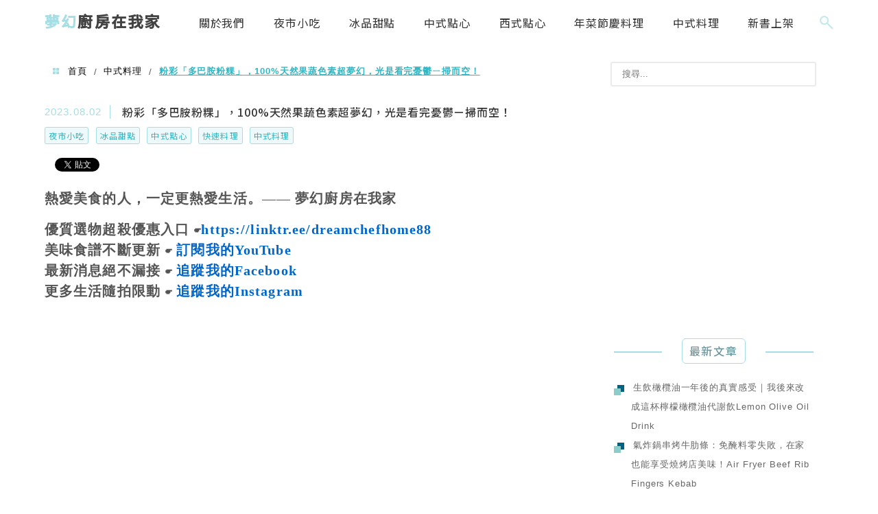

--- FILE ---
content_type: text/html; charset=UTF-8
request_url: https://dreamchefhome.com/%E5%A4%9A%E5%B7%B4%E8%83%BA%E7%B2%89%E7%B2%BF/
body_size: 38679
content:
<!DOCTYPE html>
<!--[if IE 7 | IE 8]>
<html class="ie" lang="zh-TW"
 xmlns:fb="http://ogp.me/ns/fb#" prefix="og: https://ogp.me/ns#">
<![endif]-->
<!--[if !(IE 7) | !(IE 8)  ]><!-->
<html lang="zh-TW"
 xmlns:fb="http://ogp.me/ns/fb#" prefix="og: https://ogp.me/ns#" class="no-js">
<!--<![endif]-->

<head>
	<meta charset="UTF-8">
	<meta name="robots" content="all" />
	<meta name="author" content="夢幻廚房在我家" />
	<meta name="rating" content="general" />
	<meta name="viewport" content="width=device-width" />
	<link rel="profile" href="https://gmpg.org/xfn/11">
	<link rel="alternate" title="RSS 2.0 訂閱最新文章" href="https://dreamchefhome.com/feed/" />
	<link rel="pingback" href="https://dreamchefhome.com/xmlrpc.php">
	<!--[if lt IE 9]>
	<script src="//html5shiv.googlecode.com/svn/trunk/html5.js"></script>
	<![endif]-->
	<link rel='preload' href='https://dreamchefhome.com/wp-content/themes/achang-jinsha/css/style.min.css?ver=1706643739' as='style' />
<link rel='preload' href='https://dreamchefhome.com/wp-content/themes/achang-jinsha/css/minify/style.rwd.min.css?ver=1706643739' as='style' />
<link rel='preload' href='https://dreamchefhome.com/wp-content/themes/achang-jinsha/js/minify/rwd-menu.min.js?ver=1706643739' as='script' />
	<style>img:is([sizes="auto" i], [sizes^="auto," i]) { contain-intrinsic-size: 3000px 1500px }</style>
	
<!-- Search Engine Optimization by Rank Math PRO - https://rankmath.com/ -->
<title>粉彩「多巴胺粉粿」，100%天然果蔬色素超夢幻，光是看完憂鬱ㄧ掃而空！ - 夢幻廚房在我家</title>
<meta name="robots" content="index, follow, max-snippet:-1, max-video-preview:-1, max-image-preview:large"/>
<link rel="canonical" href="https://dreamchefhome.com/%e5%a4%9a%e5%b7%b4%e8%83%ba%e7%b2%89%e7%b2%bf/" />
<meta property="og:locale" content="zh_TW" />
<meta property="og:type" content="article" />
<meta property="og:title" content="粉彩「多巴胺粉粿」，100%天然果蔬色素超夢幻，光是看完憂鬱ㄧ掃而空！ - 夢幻廚房在我家" />
<meta property="og:description" content="熱愛美食的人，一定更熱愛生活。—— 夢幻廚房在我家 優質選物超殺優惠入口 ☛https://linktr.ee [&hellip;]" />
<meta property="og:url" content="https://dreamchefhome.com/%e5%a4%9a%e5%b7%b4%e8%83%ba%e7%b2%89%e7%b2%bf/" />
<meta property="og:site_name" content="夢幻廚房在我家" />
<meta property="article:tag" content="夢幻廚房在我家" />
<meta property="article:tag" content="多巴胺粉粿" />
<meta property="article:tag" content="甜品" />
<meta property="article:tag" content="甜點" />
<meta property="article:tag" content="點心" />
<meta property="article:tag" content="美味" />
<meta property="article:tag" content="技巧" />
<meta property="article:tag" content="製作方法" />
<meta property="article:tag" content="自製" />
<meta property="article:tag" content="衛生" />
<meta property="article:tag" content="食譜" />
<meta property="article:tag" content="美食" />
<meta property="article:tag" content="料理" />
<meta property="article:tag" content="夜市甜點" />
<meta property="article:tag" content="粉粿" />
<meta property="article:section" content="夜市小吃" />
<meta property="og:updated_time" content="2023-08-03T18:52:26+08:00" />
<meta property="og:image" content="https://dreamchefhome.com/wp-content/uploads/20230802110508_3.jpg" />
<meta property="og:image:secure_url" content="https://dreamchefhome.com/wp-content/uploads/20230802110508_3.jpg" />
<meta property="og:image:width" content="1024" />
<meta property="og:image:height" content="579" />
<meta property="og:image:alt" content="粉彩「多巴胺粉粿」，100%天然果蔬色素超夢幻，光是看完憂鬱ㄧ掃而空！" />
<meta property="og:image:type" content="image/jpeg" />
<meta property="article:published_time" content="2023-08-02T11:09:44+08:00" />
<meta property="article:modified_time" content="2023-08-03T18:52:26+08:00" />
<meta property="og:video" content="https://www.youtube.com/embed/cYJnSevJ4YM" />
<meta property="og:video" content="https://www.youtube.com/embed/MgKVLeUOUtg" />
<meta property="og:video" content="https://www.youtube.com/embed/ddtk7_tVaZo" />
<meta property="og:video" content="https://www.youtube.com/embed/xBihQpXAvvQ" />
<meta property="og:video" content="https://www.youtube.com/embed/GBBYoy4G9bA" />
<meta property="video:duration" content="552" />
<meta property="ya:ovs:upload_date" content="2023-08-02CST11:09:44+08:00" />
<meta property="ya:ovs:allow_embed" content="true" />
<meta name="twitter:card" content="summary_large_image" />
<meta name="twitter:title" content="粉彩「多巴胺粉粿」，100%天然果蔬色素超夢幻，光是看完憂鬱ㄧ掃而空！ - 夢幻廚房在我家" />
<meta name="twitter:description" content="熱愛美食的人，一定更熱愛生活。—— 夢幻廚房在我家 優質選物超殺優惠入口 ☛https://linktr.ee [&hellip;]" />
<meta name="twitter:image" content="https://dreamchefhome.com/wp-content/uploads/20230802110508_3.jpg" />
<script type="application/ld+json" class="rank-math-schema-pro">{"@context":"https://schema.org","@graph":[{"@type":["Person","Organization"],"@id":"https://dreamchefhome.com/#person","name":"dreamche"},{"@type":"WebSite","@id":"https://dreamchefhome.com/#website","url":"https://dreamchefhome.com","name":"dreamche","publisher":{"@id":"https://dreamchefhome.com/#person"},"inLanguage":"zh-TW"},{"@type":"ImageObject","@id":"https://dreamchefhome.com/wp-content/uploads/20230802110508_3.jpg","url":"https://dreamchefhome.com/wp-content/uploads/20230802110508_3.jpg","width":"1024","height":"579","inLanguage":"zh-TW"},{"@type":"BreadcrumbList","@id":"https://dreamchefhome.com/%e5%a4%9a%e5%b7%b4%e8%83%ba%e7%b2%89%e7%b2%bf/#breadcrumb","itemListElement":[{"@type":"ListItem","position":"1","item":{"@id":"https://dreamchefhome.com/%e5%a4%9a%e5%b7%b4%e8%83%ba%e7%b2%89%e7%b2%bf/","name":"\u7c89\u5f69\u300c\u591a\u5df4\u80fa\u7c89\u7cbf\u300d\uff0c100%\u5929\u7136\u679c\u852c\u8272\u7d20\u8d85\u5922\u5e7b\uff0c\u5149\u662f\u770b\u5b8c\u6182\u9b31\u3127\u6383\u800c\u7a7a\uff01"}}]},{"@type":"WebPage","@id":"https://dreamchefhome.com/%e5%a4%9a%e5%b7%b4%e8%83%ba%e7%b2%89%e7%b2%bf/#webpage","url":"https://dreamchefhome.com/%e5%a4%9a%e5%b7%b4%e8%83%ba%e7%b2%89%e7%b2%bf/","name":"\u7c89\u5f69\u300c\u591a\u5df4\u80fa\u7c89\u7cbf\u300d\uff0c100%\u5929\u7136\u679c\u852c\u8272\u7d20\u8d85\u5922\u5e7b\uff0c\u5149\u662f\u770b\u5b8c\u6182\u9b31\u3127\u6383\u800c\u7a7a\uff01 - \u5922\u5e7b\u5eda\u623f\u5728\u6211\u5bb6","datePublished":"2023-08-02T11:09:44+08:00","dateModified":"2023-08-03T18:52:26+08:00","isPartOf":{"@id":"https://dreamchefhome.com/#website"},"primaryImageOfPage":{"@id":"https://dreamchefhome.com/wp-content/uploads/20230802110508_3.jpg"},"inLanguage":"zh-TW","breadcrumb":{"@id":"https://dreamchefhome.com/%e5%a4%9a%e5%b7%b4%e8%83%ba%e7%b2%89%e7%b2%bf/#breadcrumb"}},{"@type":"Person","@id":"https://dreamchefhome.com/author/mickey/","name":"\u9ec3 \u7c73\u5947","url":"https://dreamchefhome.com/author/mickey/","image":{"@type":"ImageObject","@id":"https://secure.gravatar.com/avatar/1f0bfbefa32dfe1a42199b26c7ae98160b2d0328a061a80be6bb7dc60b3fe75a?s=96&amp;d=mm&amp;r=g","url":"https://secure.gravatar.com/avatar/1f0bfbefa32dfe1a42199b26c7ae98160b2d0328a061a80be6bb7dc60b3fe75a?s=96&amp;d=mm&amp;r=g","caption":"\u9ec3 \u7c73\u5947","inLanguage":"zh-TW"}},{"headline":"\u7c89\u5f69\u300c\u591a\u5df4\u80fa\u7c89\u7cbf\u300d\uff0c100%\u5929\u7136\u679c\u852c\u8272\u7d20\u8d85\u5922\u5e7b\uff0c\u5149\u662f\u770b\u5b8c\u6182\u9b31\u3127\u6383\u800c\u7a7a\uff01 - \u5922\u5e7b\u5eda\u623f\u5728\u6211\u5bb6","datePublished":"2023-08-02T11:09:44+08:00","dateModified":"2023-08-03T18:52:26+08:00","image":{"@id":"https://dreamchefhome.com/wp-content/uploads/20230802110508_3.jpg"},"author":{"@id":"https://dreamchefhome.com/author/mickey/","name":"\u9ec3 \u7c73\u5947"},"@type":"BlogPosting","name":"\u7c89\u5f69\u300c\u591a\u5df4\u80fa\u7c89\u7cbf\u300d\uff0c100%\u5929\u7136\u679c\u852c\u8272\u7d20\u8d85\u5922\u5e7b\uff0c\u5149\u662f\u770b\u5b8c\u6182\u9b31\u3127\u6383\u800c\u7a7a\uff01 - \u5922\u5e7b\u5eda\u623f\u5728\u6211\u5bb6","@id":"https://dreamchefhome.com/%e5%a4%9a%e5%b7%b4%e8%83%ba%e7%b2%89%e7%b2%bf/#schema-88172","isPartOf":{"@id":"https://dreamchefhome.com/%e5%a4%9a%e5%b7%b4%e8%83%ba%e7%b2%89%e7%b2%bf/#webpage"},"publisher":{"@id":"https://dreamchefhome.com/#person"},"inLanguage":"zh-TW","mainEntityOfPage":{"@id":"https://dreamchefhome.com/%e5%a4%9a%e5%b7%b4%e8%83%ba%e7%b2%89%e7%b2%bf/#webpage"}},{"@type":"VideoObject","name":"\u7c89\u5f69\u300c\u591a\u5df4\u80fa\u7c89\u7cbf\u300d\uff0c100%\u5929\u7136\u679c\u852c\u8272\u7d20\u8d85\u5922\u5e7b\uff0c\u5149\u662f\u770b\u5b8c\u6182\u9b31\u3127\u6383\u800c\u7a7a\uff01 - \u5922\u5e7b\u5eda\u623f\u5728\u6211\u5bb6","uploadDate":"2023-08-02T11:09:44+08:00","thumbnailUrl":"https://dreamchefhome.com/wp-content/uploads/20230802110508_3.jpg","embedUrl":"https://www.youtube.com/embed/cYJnSevJ4YM","isFamilyFriendly":"True","@id":"https://dreamchefhome.com/%e5%a4%9a%e5%b7%b4%e8%83%ba%e7%b2%89%e7%b2%bf/#schema-88173","isPartOf":{"@id":"https://dreamchefhome.com/%e5%a4%9a%e5%b7%b4%e8%83%ba%e7%b2%89%e7%b2%bf/#webpage"},"publisher":{"@id":"https://dreamchefhome.com/#person"},"inLanguage":"zh-TW","mainEntityOfPage":{"@id":"https://dreamchefhome.com/%e5%a4%9a%e5%b7%b4%e8%83%ba%e7%b2%89%e7%b2%bf/#webpage"}},{"@type":"VideoObject","name":"\u7c89\u5f69\u300c\u591a\u5df4\u80fa\u7c89\u7cbf\u300d\uff0c100%\u5929\u7136\u679c\u852c\u8272\u7d20\u8d85\u5922\u5e7b\uff0c\u5149\u662f\u770b\u5b8c\u6182\u9b31\u3127\u6383\u800c\u7a7a\uff01 - \u5922\u5e7b\u5eda\u623f\u5728\u6211\u5bb6","uploadDate":"2023-08-02T11:09:44+08:00","thumbnailUrl":"https://dreamchefhome.com/wp-content/uploads/20230802110508_3.jpg","embedUrl":"https://www.youtube.com/embed/MgKVLeUOUtg","isFamilyFriendly":"True","@id":"https://dreamchefhome.com/%e5%a4%9a%e5%b7%b4%e8%83%ba%e7%b2%89%e7%b2%bf/#schema-88174","isPartOf":{"@id":"https://dreamchefhome.com/%e5%a4%9a%e5%b7%b4%e8%83%ba%e7%b2%89%e7%b2%bf/#webpage"},"publisher":{"@id":"https://dreamchefhome.com/#person"},"inLanguage":"zh-TW","mainEntityOfPage":{"@id":"https://dreamchefhome.com/%e5%a4%9a%e5%b7%b4%e8%83%ba%e7%b2%89%e7%b2%bf/#webpage"}},{"@type":"VideoObject","name":"\u7c89\u5f69\u300c\u591a\u5df4\u80fa\u7c89\u7cbf\u300d\uff0c100%\u5929\u7136\u679c\u852c\u8272\u7d20\u8d85\u5922\u5e7b\uff0c\u5149\u662f\u770b\u5b8c\u6182\u9b31\u3127\u6383\u800c\u7a7a\uff01 - \u5922\u5e7b\u5eda\u623f\u5728\u6211\u5bb6","uploadDate":"2023-08-02T11:09:44+08:00","thumbnailUrl":"https://dreamchefhome.com/wp-content/uploads/20230802110508_3.jpg","embedUrl":"https://www.youtube.com/embed/ddtk7_tVaZo","isFamilyFriendly":"True","@id":"https://dreamchefhome.com/%e5%a4%9a%e5%b7%b4%e8%83%ba%e7%b2%89%e7%b2%bf/#schema-88175","isPartOf":{"@id":"https://dreamchefhome.com/%e5%a4%9a%e5%b7%b4%e8%83%ba%e7%b2%89%e7%b2%bf/#webpage"},"publisher":{"@id":"https://dreamchefhome.com/#person"},"inLanguage":"zh-TW","mainEntityOfPage":{"@id":"https://dreamchefhome.com/%e5%a4%9a%e5%b7%b4%e8%83%ba%e7%b2%89%e7%b2%bf/#webpage"}},{"@type":"VideoObject","name":"\u7c89\u5f69\u300c\u591a\u5df4\u80fa\u7c89\u7cbf\u300d\uff0c100%\u5929\u7136\u679c\u852c\u8272\u7d20\u8d85\u5922\u5e7b\uff0c\u5149\u662f\u770b\u5b8c\u6182\u9b31\u3127\u6383\u800c\u7a7a\uff01 - \u5922\u5e7b\u5eda\u623f\u5728\u6211\u5bb6","uploadDate":"2023-08-02T11:09:44+08:00","thumbnailUrl":"https://dreamchefhome.com/wp-content/uploads/20230802110508_3.jpg","embedUrl":"https://www.youtube.com/embed/xBihQpXAvvQ","isFamilyFriendly":"True","@id":"https://dreamchefhome.com/%e5%a4%9a%e5%b7%b4%e8%83%ba%e7%b2%89%e7%b2%bf/#schema-88176","isPartOf":{"@id":"https://dreamchefhome.com/%e5%a4%9a%e5%b7%b4%e8%83%ba%e7%b2%89%e7%b2%bf/#webpage"},"publisher":{"@id":"https://dreamchefhome.com/#person"},"inLanguage":"zh-TW","mainEntityOfPage":{"@id":"https://dreamchefhome.com/%e5%a4%9a%e5%b7%b4%e8%83%ba%e7%b2%89%e7%b2%bf/#webpage"}},{"@type":"VideoObject","name":"\u7c89\u5f69\u300c\u591a\u5df4\u80fa\u7c89\u7cbf\u300d\uff0c100%\u5929\u7136\u679c\u852c\u8272\u7d20\u8d85\u5922\u5e7b\uff0c\u5149\u662f\u770b\u5b8c\u6182\u9b31\u3127\u6383\u800c\u7a7a\uff01Jelly Cake | \u5922\u5e7b\u5eda\u623f\u5728\u6211\u5bb6 ENG SUB","description":"\u2605\u8a18\u5f97\u8981\u8a02\u95b1\u6211\u5594\uff01\u2606\u8a02\u95b1Vivian\u6bcf\u9031\u770b\u65b0\u7247\uff0c\u8acb\u8a18\u5f97\u958b\u555fYouTube\ud83d\udd14\u901a\u77e5\uff01 \ud83c\udf38\u98df\u8b5c\uff1a\u70ba\u4ec0\u9ebc\u8981\u53eb\u591a\u5df4\u80fa\u7c89\u7cbf\u5462\uff1f\u7c21\u55ae\u4f86\u8aaa\u5c31\u662f\u8c50\u5bcc\u8272\u5f69\u7684\u98df\u7269\u6703\u8b93\u5927\u8166\u5206\u6ccc\u5feb\u6a02\u6fc0\u7d20\u300c\u591a\u5df4\u80fa\u300d\uff0c\u591a\u5df4\u80fa\uff08dopamine\uff09\u662f\u4e00\u7a2e\u5927\u8166\u795e\u7d93\u7684\u50b3\u5c0e\u7269\u8cea\uff0c\u6700\u91cd\u8981\u7684\u529f\u80fd\u662f\u8b93\u5927\u8166\u7522\u751f\u300c\u734e\u52f5\u6a5f\u5236\u300d\uff0c\u4e5f\u5c31\u662f\u7576\u505a\u4e86\u67d0\u4ef6\u4e8b\u800c\u611f\u5230\u5feb\u6a02\uff0c\u7814\u7a76\u8b49\u5be6\u904b\u52d5\u3001\u98df\u7269...","uploadDate":"2023-08-01","thumbnailUrl":"https://dreamchefhome.com/wp-content/uploads/maxresdefault-368.jpg","embedUrl":"https://www.youtube.com/embed/GBBYoy4G9bA","duration":"PT9M12S","width":"1280","height":"720","isFamilyFriendly":"True","@id":"https://dreamchefhome.com/%e5%a4%9a%e5%b7%b4%e8%83%ba%e7%b2%89%e7%b2%bf/#schema-88225","isPartOf":{"@id":"https://dreamchefhome.com/%e5%a4%9a%e5%b7%b4%e8%83%ba%e7%b2%89%e7%b2%bf/#webpage"},"publisher":{"@id":"https://dreamchefhome.com/#person"},"inLanguage":"zh-TW"}]}</script>
<!-- /Rank Math WordPress SEO plugin -->

<link rel='dns-prefetch' href='//stats.wp.com' />
<link rel='dns-prefetch' href='//maxcdn.bootstrapcdn.com' />
<script type="text/javascript">
/* <![CDATA[ */
window._wpemojiSettings = {"baseUrl":"https:\/\/s.w.org\/images\/core\/emoji\/16.0.1\/72x72\/","ext":".png","svgUrl":"https:\/\/s.w.org\/images\/core\/emoji\/16.0.1\/svg\/","svgExt":".svg","source":{"concatemoji":"https:\/\/dreamchefhome.com\/wp-includes\/js\/wp-emoji-release.min.js?ver=6.8.3"}};
/*! This file is auto-generated */
!function(s,n){var o,i,e;function c(e){try{var t={supportTests:e,timestamp:(new Date).valueOf()};sessionStorage.setItem(o,JSON.stringify(t))}catch(e){}}function p(e,t,n){e.clearRect(0,0,e.canvas.width,e.canvas.height),e.fillText(t,0,0);var t=new Uint32Array(e.getImageData(0,0,e.canvas.width,e.canvas.height).data),a=(e.clearRect(0,0,e.canvas.width,e.canvas.height),e.fillText(n,0,0),new Uint32Array(e.getImageData(0,0,e.canvas.width,e.canvas.height).data));return t.every(function(e,t){return e===a[t]})}function u(e,t){e.clearRect(0,0,e.canvas.width,e.canvas.height),e.fillText(t,0,0);for(var n=e.getImageData(16,16,1,1),a=0;a<n.data.length;a++)if(0!==n.data[a])return!1;return!0}function f(e,t,n,a){switch(t){case"flag":return n(e,"\ud83c\udff3\ufe0f\u200d\u26a7\ufe0f","\ud83c\udff3\ufe0f\u200b\u26a7\ufe0f")?!1:!n(e,"\ud83c\udde8\ud83c\uddf6","\ud83c\udde8\u200b\ud83c\uddf6")&&!n(e,"\ud83c\udff4\udb40\udc67\udb40\udc62\udb40\udc65\udb40\udc6e\udb40\udc67\udb40\udc7f","\ud83c\udff4\u200b\udb40\udc67\u200b\udb40\udc62\u200b\udb40\udc65\u200b\udb40\udc6e\u200b\udb40\udc67\u200b\udb40\udc7f");case"emoji":return!a(e,"\ud83e\udedf")}return!1}function g(e,t,n,a){var r="undefined"!=typeof WorkerGlobalScope&&self instanceof WorkerGlobalScope?new OffscreenCanvas(300,150):s.createElement("canvas"),o=r.getContext("2d",{willReadFrequently:!0}),i=(o.textBaseline="top",o.font="600 32px Arial",{});return e.forEach(function(e){i[e]=t(o,e,n,a)}),i}function t(e){var t=s.createElement("script");t.src=e,t.defer=!0,s.head.appendChild(t)}"undefined"!=typeof Promise&&(o="wpEmojiSettingsSupports",i=["flag","emoji"],n.supports={everything:!0,everythingExceptFlag:!0},e=new Promise(function(e){s.addEventListener("DOMContentLoaded",e,{once:!0})}),new Promise(function(t){var n=function(){try{var e=JSON.parse(sessionStorage.getItem(o));if("object"==typeof e&&"number"==typeof e.timestamp&&(new Date).valueOf()<e.timestamp+604800&&"object"==typeof e.supportTests)return e.supportTests}catch(e){}return null}();if(!n){if("undefined"!=typeof Worker&&"undefined"!=typeof OffscreenCanvas&&"undefined"!=typeof URL&&URL.createObjectURL&&"undefined"!=typeof Blob)try{var e="postMessage("+g.toString()+"("+[JSON.stringify(i),f.toString(),p.toString(),u.toString()].join(",")+"));",a=new Blob([e],{type:"text/javascript"}),r=new Worker(URL.createObjectURL(a),{name:"wpTestEmojiSupports"});return void(r.onmessage=function(e){c(n=e.data),r.terminate(),t(n)})}catch(e){}c(n=g(i,f,p,u))}t(n)}).then(function(e){for(var t in e)n.supports[t]=e[t],n.supports.everything=n.supports.everything&&n.supports[t],"flag"!==t&&(n.supports.everythingExceptFlag=n.supports.everythingExceptFlag&&n.supports[t]);n.supports.everythingExceptFlag=n.supports.everythingExceptFlag&&!n.supports.flag,n.DOMReady=!1,n.readyCallback=function(){n.DOMReady=!0}}).then(function(){return e}).then(function(){var e;n.supports.everything||(n.readyCallback(),(e=n.source||{}).concatemoji?t(e.concatemoji):e.wpemoji&&e.twemoji&&(t(e.twemoji),t(e.wpemoji)))}))}((window,document),window._wpemojiSettings);
/* ]]> */
</script>

<link rel='stylesheet' id='jetpack_related-posts-css' href='https://dreamchefhome.com/wp-content/plugins/jetpack/modules/related-posts/related-posts.css?ver=20240116' type='text/css' media='all' />
<link rel='stylesheet' id='sbi_styles-css' href='https://dreamchefhome.com/wp-content/plugins/instagram-feed/css/sbi-styles.min.css?ver=6.10.0' type='text/css' media='all' />
<style id='wp-emoji-styles-inline-css' type='text/css'>

	img.wp-smiley, img.emoji {
		display: inline !important;
		border: none !important;
		box-shadow: none !important;
		height: 1em !important;
		width: 1em !important;
		margin: 0 0.07em !important;
		vertical-align: -0.1em !important;
		background: none !important;
		padding: 0 !important;
	}
</style>
<link rel='stylesheet' id='wp-block-library-css' href='https://dreamchefhome.com/wp-includes/css/dist/block-library/style.min.css?ver=6.8.3' type='text/css' media='all' />
<style id='classic-theme-styles-inline-css' type='text/css'>
/*! This file is auto-generated */
.wp-block-button__link{color:#fff;background-color:#32373c;border-radius:9999px;box-shadow:none;text-decoration:none;padding:calc(.667em + 2px) calc(1.333em + 2px);font-size:1.125em}.wp-block-file__button{background:#32373c;color:#fff;text-decoration:none}
</style>
<style id='achang-pencil-box-style-box-style-inline-css' type='text/css'>
.apb-highlighter-highlight{background:linear-gradient(to top,var(--apb-highlighter-color,#fff59d) 60%,transparent 60%);padding:2px 4px}.apb-highlighter-highlight,.apb-highlighter-line{border-radius:2px;-webkit-box-decoration-break:clone;box-decoration-break:clone;display:inline}.apb-highlighter-line{background:linear-gradient(transparent 40%,hsla(0,0%,100%,0) 40%,var(--apb-highlighter-color,#ccff90) 50%,transparent 70%);padding:3px 6px}.apb-underline{background:transparent;-webkit-box-decoration-break:clone;box-decoration-break:clone;display:inline;padding-bottom:2px;text-decoration:none}.apb-underline-normal{border-bottom:2px solid var(--apb-underline-color,red);padding-bottom:3px}.apb-underline-wavy{text-decoration-color:var(--apb-underline-color,red);text-decoration-line:underline;-webkit-text-decoration-skip-ink:none;text-decoration-skip-ink:none;text-decoration-style:wavy;text-decoration-thickness:2px;text-underline-offset:3px}.apb-underline-dashed{border-bottom:2px dashed var(--apb-underline-color,red);padding-bottom:3px}.apb-underline-crayon{background:linear-gradient(transparent 40%,hsla(0,0%,100%,0) 40%,var(--apb-underline-color,red) 90%,transparent 95%);border-radius:3px;padding:3px 6px;position:relative}.apb-font-size{display:inline}.apb-style-box{margin:1em 0;position:relative}.apb-style-box .apb-box-title{align-items:center;color:var(--apb-title-color,inherit);display:flex;font-size:var(--apb-title-font-size,1.2em);font-weight:700}.apb-style-box .apb-box-title .apb-title-icon{font-size:1em;margin-right:10px}.apb-style-box .apb-box-title .apb-title-text{flex-grow:1}.apb-style-box .apb-box-content>:first-child{margin-top:0}.apb-style-box .apb-box-content>:last-child{margin-bottom:0}.apb-layout-info{border-color:var(--apb-box-color,#ddd);border-radius:4px;border-style:var(--apb-border-line-style,solid);border-width:var(--apb-border-width,2px)}.apb-layout-info .apb-box-title{background-color:var(--apb-box-color,#ddd);color:var(--apb-title-color,#333);padding:10px 15px}.apb-layout-info .apb-box-content{background-color:#fff;padding:15px}.apb-layout-alert{border:1px solid transparent;border-radius:.375rem;padding:1rem}.apb-layout-alert .apb-box-content,.apb-layout-alert .apb-box-title{background:transparent;padding:0}.apb-layout-alert .apb-box-title{margin-bottom:.5rem}.apb-layout-alert.apb-alert-type-custom{background-color:var(--apb-box-color,#cfe2ff);border-color:var(--apb-border-color,#9ec5fe);border-style:var(--apb-border-line-style,solid);border-width:var(--apb-border-width,1px);color:var(--apb-title-color,#333)}.apb-layout-alert.apb-alert-type-custom .apb-box-title{color:var(--apb-title-color,#333)}.apb-layout-alert.apb-alert-type-info{background-color:#cfe2ff;border-color:#9ec5fe;color:#0a58ca}.apb-layout-alert.apb-alert-type-info .apb-box-title{color:var(--apb-title-color,#0a58ca)}.apb-layout-alert.apb-alert-type-success{background-color:#d1e7dd;border-color:#a3cfbb;color:#146c43}.apb-layout-alert.apb-alert-type-success .apb-box-title{color:var(--apb-title-color,#146c43)}.apb-layout-alert.apb-alert-type-warning{background-color:#fff3cd;border-color:#ffecb5;color:#664d03}.apb-layout-alert.apb-alert-type-warning .apb-box-title{color:var(--apb-title-color,#664d03)}.apb-layout-alert.apb-alert-type-danger{background-color:#f8d7da;border-color:#f1aeb5;color:#842029}.apb-layout-alert.apb-alert-type-danger .apb-box-title{color:var(--apb-title-color,#842029)}.apb-layout-morandi-alert{background-color:var(--apb-box-color,#f7f4eb);border:1px solid var(--apb-box-color,#f7f4eb);border-left:var(--apb-border-width,4px) solid var(--apb-border-color,#d9d2c6);border-radius:.375rem;box-shadow:0 1px 2px 0 rgba(0,0,0,.05);padding:1rem}.apb-layout-morandi-alert .apb-box-title{background:transparent;color:var(--apb-title-color,#2d3748);font-size:var(--apb-title-font-size,1em);font-weight:700;margin-bottom:.25rem;padding:0}.apb-layout-morandi-alert .apb-box-content{background:transparent;color:#4a5568;padding:0}.apb-layout-centered-title{background-color:#fff;border-color:var(--apb-box-color,#ddd);border-radius:4px;border-style:var(--apb-border-line-style,solid);border-width:var(--apb-border-width,2px);margin-top:1.5em;padding:25px 15px 15px;position:relative}.apb-layout-centered-title .apb-box-title{background:var(--apb-title-bg-color,#fff);color:var(--apb-title-color,var(--apb-box-color,#333));left:20px;padding:0 10px;position:absolute;top:-.8em}.apb-layout-centered-title .apb-box-content{background:transparent;padding:0}.wp-block-achang-pencil-box-code-box{border-radius:8px;box-shadow:0 2px 8px rgba(0,0,0,.1);font-family:Consolas,Monaco,Courier New,monospace;margin:1.5em 0;overflow:hidden;position:relative}.wp-block-achang-pencil-box-code-box .apb-code-box-header{align-items:center;border-bottom:1px solid;display:flex;font-size:13px;font-weight:500;justify-content:space-between;padding:12px 16px;position:relative}.wp-block-achang-pencil-box-code-box .apb-code-box-header .apb-code-language{font-family:-apple-system,BlinkMacSystemFont,Segoe UI,Roboto,sans-serif}.wp-block-achang-pencil-box-code-box .apb-code-content-wrapper{background:transparent;display:flex;max-height:500px;overflow:hidden;position:relative}.wp-block-achang-pencil-box-code-box .apb-line-numbers{border-right:1px solid;flex-shrink:0;font-size:14px;line-height:1.5;min-width:50px;overflow-y:auto;padding:16px 8px;text-align:right;-webkit-user-select:none;-moz-user-select:none;user-select:none;-ms-overflow-style:none;position:relative;scrollbar-width:none;z-index:1}.wp-block-achang-pencil-box-code-box .apb-line-numbers::-webkit-scrollbar{display:none}.wp-block-achang-pencil-box-code-box .apb-line-numbers .apb-line-number{display:block;line-height:1.5;white-space:nowrap}.wp-block-achang-pencil-box-code-box .apb-code-box-content{background:transparent;flex:1;font-size:14px;line-height:1.5;margin:0;min-width:0;overflow:auto;padding:16px;position:relative;white-space:pre!important;z-index:0}.wp-block-achang-pencil-box-code-box .apb-code-box-content code{background:transparent;border:none;display:block;font-family:inherit;font-size:inherit;line-height:inherit;margin:0;overflow-wrap:normal!important;padding:0;white-space:pre!important;word-break:normal!important}.wp-block-achang-pencil-box-code-box .apb-code-box-content code .token{display:inline}.wp-block-achang-pencil-box-code-box .apb-copy-button{background:transparent;border:1px solid;border-radius:4px;cursor:pointer;font-family:-apple-system,BlinkMacSystemFont,Segoe UI,Roboto,sans-serif;font-size:12px;padding:6px 12px;transition:all .2s ease}.wp-block-achang-pencil-box-code-box .apb-copy-button:hover{opacity:.8}.wp-block-achang-pencil-box-code-box .apb-copy-button:active{transform:scale(.95)}.wp-block-achang-pencil-box-code-box .apb-copy-button.apb-copy-success{animation:copySuccess .6s ease;background-color:#d4edda!important;border-color:#28a745!important;color:#155724!important}.wp-block-achang-pencil-box-code-box .apb-copy-button.apb-copy-error{animation:copyError .6s ease;background-color:#f8d7da!important;border-color:#dc3545!important;color:#721c24!important}.wp-block-achang-pencil-box-code-box .apb-copy-button-standalone{position:absolute;right:12px;top:12px;z-index:1}.apb-code-style-style-1{background:#f8f9fa;border:1px solid #e9ecef}.apb-code-style-style-1 .apb-code-box-header{background:#fff;border-bottom-color:#dee2e6;color:#495057}.apb-code-style-style-1 .apb-line-numbers{background:#f1f3f4;border-right-color:#dee2e6;color:#6c757d}.apb-code-style-style-1 .apb-code-box-content{background:#fff;color:#212529;text-shadow:none}.apb-code-style-style-1 .apb-code-box-content code[class*=language-]{text-shadow:none}.apb-code-style-style-1 .apb-copy-button{background:hsla(0,0%,100%,.8);border-color:#6c757d;color:#495057}.apb-code-style-style-1 .apb-copy-button:hover{background:#f8f9fa;border-color:#495057}.apb-code-style-style-1 .apb-copy-button.apb-copy-success{background:#d4edda;border-color:#28a745;color:#155724}.apb-code-style-style-1 .apb-copy-button.apb-copy-error{background:#f8d7da;border-color:#dc3545;color:#721c24}.apb-code-style-style-1 code .token.cdata,.apb-code-style-style-1 code .token.comment,.apb-code-style-style-1 code .token.doctype,.apb-code-style-style-1 code .token.prolog{color:#5a6b73}.apb-code-style-style-1 code .token.punctuation{color:#666}.apb-code-style-style-1 code .token.boolean,.apb-code-style-style-1 code .token.constant,.apb-code-style-style-1 code .token.deleted,.apb-code-style-style-1 code .token.number,.apb-code-style-style-1 code .token.property,.apb-code-style-style-1 code .token.symbol,.apb-code-style-style-1 code .token.tag{color:#d73a49}.apb-code-style-style-1 code .token.attr-name,.apb-code-style-style-1 code .token.builtin,.apb-code-style-style-1 code .token.char,.apb-code-style-style-1 code .token.inserted,.apb-code-style-style-1 code .token.selector,.apb-code-style-style-1 code .token.string{color:#22863a}.apb-code-style-style-1 code .token.entity,.apb-code-style-style-1 code .token.operator,.apb-code-style-style-1 code .token.url{color:#6f42c1}.apb-code-style-style-1 code .token.atrule,.apb-code-style-style-1 code .token.attr-value,.apb-code-style-style-1 code .token.keyword{color:#005cc5}.apb-code-style-style-1 code .token.class-name,.apb-code-style-style-1 code .token.function{color:#6f42c1}.apb-code-style-style-1 code .token.important,.apb-code-style-style-1 code .token.regex,.apb-code-style-style-1 code .token.variable{color:#e36209}.apb-code-style-style-2{background:#1e1e1e;border:1px solid #333}.apb-code-style-style-2 .apb-code-box-header{background:#2d2d30;border-bottom-color:#3e3e42;color:#ccc}.apb-code-style-style-2 .apb-line-numbers{background:#252526;border-right-color:#3e3e42;color:#858585}.apb-code-style-style-2 .apb-code-box-content{background:#1e1e1e;color:#f0f0f0}.apb-code-style-style-2 .apb-copy-button{background:rgba(45,45,48,.8);border-color:#6c6c6c;color:#ccc}.apb-code-style-style-2 .apb-copy-button:hover{background:#3e3e42;border-color:#ccc}.apb-code-style-style-2 .apb-copy-button.apb-copy-success{background:#0e5132;border-color:#28a745;color:#d4edda}.apb-code-style-style-2 .apb-copy-button.apb-copy-error{background:#58151c;border-color:#dc3545;color:#f8d7da}.apb-code-style-style-2 code .token.cdata,.apb-code-style-style-2 code .token.comment,.apb-code-style-style-2 code .token.doctype,.apb-code-style-style-2 code .token.prolog{color:#6a9955}.apb-code-style-style-2 code .token.punctuation{color:#d4d4d4}.apb-code-style-style-2 code .token.boolean,.apb-code-style-style-2 code .token.constant,.apb-code-style-style-2 code .token.deleted,.apb-code-style-style-2 code .token.number,.apb-code-style-style-2 code .token.property,.apb-code-style-style-2 code .token.symbol,.apb-code-style-style-2 code .token.tag{color:#b5cea8}.apb-code-style-style-2 code .token.attr-name,.apb-code-style-style-2 code .token.builtin,.apb-code-style-style-2 code .token.char,.apb-code-style-style-2 code .token.inserted,.apb-code-style-style-2 code .token.selector,.apb-code-style-style-2 code .token.string{color:#ce9178}.apb-code-style-style-2 code .token.entity,.apb-code-style-style-2 code .token.operator,.apb-code-style-style-2 code .token.url{color:#d4d4d4}.apb-code-style-style-2 code .token.atrule,.apb-code-style-style-2 code .token.attr-value,.apb-code-style-style-2 code .token.keyword{color:#569cd6}.apb-code-style-style-2 code .token.class-name,.apb-code-style-style-2 code .token.function{color:#dcdcaa}.apb-code-style-style-2 code .token.important,.apb-code-style-style-2 code .token.regex,.apb-code-style-style-2 code .token.variable{color:#ff8c00}@keyframes copySuccess{0%{transform:scale(1)}50%{background-color:#28a745;color:#fff;transform:scale(1.1)}to{transform:scale(1)}}@keyframes copyError{0%{transform:translateX(0)}25%{transform:translateX(-5px)}75%{transform:translateX(5px)}to{transform:translateX(0)}}@media(max-width:768px){.wp-block-achang-pencil-box-code-box .apb-code-box-header{font-size:12px;padding:10px 12px}.wp-block-achang-pencil-box-code-box .apb-line-numbers{font-size:11px;min-width:35px;padding:12px 6px}.wp-block-achang-pencil-box-code-box .apb-code-box-content{font-size:13px;padding:12px}.wp-block-achang-pencil-box-code-box .apb-copy-button{font-size:11px;padding:4px 8px}}@media print{.wp-block-achang-pencil-box-code-box{border:1px solid #000;box-shadow:none}.wp-block-achang-pencil-box-code-box .apb-copy-button{display:none}.wp-block-achang-pencil-box-code-box .apb-code-content-wrapper{max-height:none;overflow:visible}}

</style>
<link rel='stylesheet' id='quads-style-css-css' href='https://dreamchefhome.com/wp-content/plugins/quick-adsense-reloaded/includes/gutenberg/dist/blocks.style.build.css?ver=2.0.98.1' type='text/css' media='all' />
<link rel='stylesheet' id='mediaelement-css' href='https://dreamchefhome.com/wp-includes/js/mediaelement/mediaelementplayer-legacy.min.css?ver=4.2.17' type='text/css' media='all' />
<link rel='stylesheet' id='wp-mediaelement-css' href='https://dreamchefhome.com/wp-includes/js/mediaelement/wp-mediaelement.min.css?ver=6.8.3' type='text/css' media='all' />
<style id='jetpack-sharing-buttons-style-inline-css' type='text/css'>
.jetpack-sharing-buttons__services-list{display:flex;flex-direction:row;flex-wrap:wrap;gap:0;list-style-type:none;margin:5px;padding:0}.jetpack-sharing-buttons__services-list.has-small-icon-size{font-size:12px}.jetpack-sharing-buttons__services-list.has-normal-icon-size{font-size:16px}.jetpack-sharing-buttons__services-list.has-large-icon-size{font-size:24px}.jetpack-sharing-buttons__services-list.has-huge-icon-size{font-size:36px}@media print{.jetpack-sharing-buttons__services-list{display:none!important}}.editor-styles-wrapper .wp-block-jetpack-sharing-buttons{gap:0;padding-inline-start:0}ul.jetpack-sharing-buttons__services-list.has-background{padding:1.25em 2.375em}
</style>
<style id='global-styles-inline-css' type='text/css'>
:root{--wp--preset--aspect-ratio--square: 1;--wp--preset--aspect-ratio--4-3: 4/3;--wp--preset--aspect-ratio--3-4: 3/4;--wp--preset--aspect-ratio--3-2: 3/2;--wp--preset--aspect-ratio--2-3: 2/3;--wp--preset--aspect-ratio--16-9: 16/9;--wp--preset--aspect-ratio--9-16: 9/16;--wp--preset--color--black: #000000;--wp--preset--color--cyan-bluish-gray: #abb8c3;--wp--preset--color--white: #ffffff;--wp--preset--color--pale-pink: #f78da7;--wp--preset--color--vivid-red: #cf2e2e;--wp--preset--color--luminous-vivid-orange: #ff6900;--wp--preset--color--luminous-vivid-amber: #fcb900;--wp--preset--color--light-green-cyan: #7bdcb5;--wp--preset--color--vivid-green-cyan: #00d084;--wp--preset--color--pale-cyan-blue: #8ed1fc;--wp--preset--color--vivid-cyan-blue: #0693e3;--wp--preset--color--vivid-purple: #9b51e0;--wp--preset--gradient--vivid-cyan-blue-to-vivid-purple: linear-gradient(135deg,rgba(6,147,227,1) 0%,rgb(155,81,224) 100%);--wp--preset--gradient--light-green-cyan-to-vivid-green-cyan: linear-gradient(135deg,rgb(122,220,180) 0%,rgb(0,208,130) 100%);--wp--preset--gradient--luminous-vivid-amber-to-luminous-vivid-orange: linear-gradient(135deg,rgba(252,185,0,1) 0%,rgba(255,105,0,1) 100%);--wp--preset--gradient--luminous-vivid-orange-to-vivid-red: linear-gradient(135deg,rgba(255,105,0,1) 0%,rgb(207,46,46) 100%);--wp--preset--gradient--very-light-gray-to-cyan-bluish-gray: linear-gradient(135deg,rgb(238,238,238) 0%,rgb(169,184,195) 100%);--wp--preset--gradient--cool-to-warm-spectrum: linear-gradient(135deg,rgb(74,234,220) 0%,rgb(151,120,209) 20%,rgb(207,42,186) 40%,rgb(238,44,130) 60%,rgb(251,105,98) 80%,rgb(254,248,76) 100%);--wp--preset--gradient--blush-light-purple: linear-gradient(135deg,rgb(255,206,236) 0%,rgb(152,150,240) 100%);--wp--preset--gradient--blush-bordeaux: linear-gradient(135deg,rgb(254,205,165) 0%,rgb(254,45,45) 50%,rgb(107,0,62) 100%);--wp--preset--gradient--luminous-dusk: linear-gradient(135deg,rgb(255,203,112) 0%,rgb(199,81,192) 50%,rgb(65,88,208) 100%);--wp--preset--gradient--pale-ocean: linear-gradient(135deg,rgb(255,245,203) 0%,rgb(182,227,212) 50%,rgb(51,167,181) 100%);--wp--preset--gradient--electric-grass: linear-gradient(135deg,rgb(202,248,128) 0%,rgb(113,206,126) 100%);--wp--preset--gradient--midnight: linear-gradient(135deg,rgb(2,3,129) 0%,rgb(40,116,252) 100%);--wp--preset--font-size--small: 13px;--wp--preset--font-size--medium: 20px;--wp--preset--font-size--large: 36px;--wp--preset--font-size--x-large: 42px;--wp--preset--spacing--20: 0.44rem;--wp--preset--spacing--30: 0.67rem;--wp--preset--spacing--40: 1rem;--wp--preset--spacing--50: 1.5rem;--wp--preset--spacing--60: 2.25rem;--wp--preset--spacing--70: 3.38rem;--wp--preset--spacing--80: 5.06rem;--wp--preset--shadow--natural: 6px 6px 9px rgba(0, 0, 0, 0.2);--wp--preset--shadow--deep: 12px 12px 50px rgba(0, 0, 0, 0.4);--wp--preset--shadow--sharp: 6px 6px 0px rgba(0, 0, 0, 0.2);--wp--preset--shadow--outlined: 6px 6px 0px -3px rgba(255, 255, 255, 1), 6px 6px rgba(0, 0, 0, 1);--wp--preset--shadow--crisp: 6px 6px 0px rgba(0, 0, 0, 1);}:where(.is-layout-flex){gap: 0.5em;}:where(.is-layout-grid){gap: 0.5em;}body .is-layout-flex{display: flex;}.is-layout-flex{flex-wrap: wrap;align-items: center;}.is-layout-flex > :is(*, div){margin: 0;}body .is-layout-grid{display: grid;}.is-layout-grid > :is(*, div){margin: 0;}:where(.wp-block-columns.is-layout-flex){gap: 2em;}:where(.wp-block-columns.is-layout-grid){gap: 2em;}:where(.wp-block-post-template.is-layout-flex){gap: 1.25em;}:where(.wp-block-post-template.is-layout-grid){gap: 1.25em;}.has-black-color{color: var(--wp--preset--color--black) !important;}.has-cyan-bluish-gray-color{color: var(--wp--preset--color--cyan-bluish-gray) !important;}.has-white-color{color: var(--wp--preset--color--white) !important;}.has-pale-pink-color{color: var(--wp--preset--color--pale-pink) !important;}.has-vivid-red-color{color: var(--wp--preset--color--vivid-red) !important;}.has-luminous-vivid-orange-color{color: var(--wp--preset--color--luminous-vivid-orange) !important;}.has-luminous-vivid-amber-color{color: var(--wp--preset--color--luminous-vivid-amber) !important;}.has-light-green-cyan-color{color: var(--wp--preset--color--light-green-cyan) !important;}.has-vivid-green-cyan-color{color: var(--wp--preset--color--vivid-green-cyan) !important;}.has-pale-cyan-blue-color{color: var(--wp--preset--color--pale-cyan-blue) !important;}.has-vivid-cyan-blue-color{color: var(--wp--preset--color--vivid-cyan-blue) !important;}.has-vivid-purple-color{color: var(--wp--preset--color--vivid-purple) !important;}.has-black-background-color{background-color: var(--wp--preset--color--black) !important;}.has-cyan-bluish-gray-background-color{background-color: var(--wp--preset--color--cyan-bluish-gray) !important;}.has-white-background-color{background-color: var(--wp--preset--color--white) !important;}.has-pale-pink-background-color{background-color: var(--wp--preset--color--pale-pink) !important;}.has-vivid-red-background-color{background-color: var(--wp--preset--color--vivid-red) !important;}.has-luminous-vivid-orange-background-color{background-color: var(--wp--preset--color--luminous-vivid-orange) !important;}.has-luminous-vivid-amber-background-color{background-color: var(--wp--preset--color--luminous-vivid-amber) !important;}.has-light-green-cyan-background-color{background-color: var(--wp--preset--color--light-green-cyan) !important;}.has-vivid-green-cyan-background-color{background-color: var(--wp--preset--color--vivid-green-cyan) !important;}.has-pale-cyan-blue-background-color{background-color: var(--wp--preset--color--pale-cyan-blue) !important;}.has-vivid-cyan-blue-background-color{background-color: var(--wp--preset--color--vivid-cyan-blue) !important;}.has-vivid-purple-background-color{background-color: var(--wp--preset--color--vivid-purple) !important;}.has-black-border-color{border-color: var(--wp--preset--color--black) !important;}.has-cyan-bluish-gray-border-color{border-color: var(--wp--preset--color--cyan-bluish-gray) !important;}.has-white-border-color{border-color: var(--wp--preset--color--white) !important;}.has-pale-pink-border-color{border-color: var(--wp--preset--color--pale-pink) !important;}.has-vivid-red-border-color{border-color: var(--wp--preset--color--vivid-red) !important;}.has-luminous-vivid-orange-border-color{border-color: var(--wp--preset--color--luminous-vivid-orange) !important;}.has-luminous-vivid-amber-border-color{border-color: var(--wp--preset--color--luminous-vivid-amber) !important;}.has-light-green-cyan-border-color{border-color: var(--wp--preset--color--light-green-cyan) !important;}.has-vivid-green-cyan-border-color{border-color: var(--wp--preset--color--vivid-green-cyan) !important;}.has-pale-cyan-blue-border-color{border-color: var(--wp--preset--color--pale-cyan-blue) !important;}.has-vivid-cyan-blue-border-color{border-color: var(--wp--preset--color--vivid-cyan-blue) !important;}.has-vivid-purple-border-color{border-color: var(--wp--preset--color--vivid-purple) !important;}.has-vivid-cyan-blue-to-vivid-purple-gradient-background{background: var(--wp--preset--gradient--vivid-cyan-blue-to-vivid-purple) !important;}.has-light-green-cyan-to-vivid-green-cyan-gradient-background{background: var(--wp--preset--gradient--light-green-cyan-to-vivid-green-cyan) !important;}.has-luminous-vivid-amber-to-luminous-vivid-orange-gradient-background{background: var(--wp--preset--gradient--luminous-vivid-amber-to-luminous-vivid-orange) !important;}.has-luminous-vivid-orange-to-vivid-red-gradient-background{background: var(--wp--preset--gradient--luminous-vivid-orange-to-vivid-red) !important;}.has-very-light-gray-to-cyan-bluish-gray-gradient-background{background: var(--wp--preset--gradient--very-light-gray-to-cyan-bluish-gray) !important;}.has-cool-to-warm-spectrum-gradient-background{background: var(--wp--preset--gradient--cool-to-warm-spectrum) !important;}.has-blush-light-purple-gradient-background{background: var(--wp--preset--gradient--blush-light-purple) !important;}.has-blush-bordeaux-gradient-background{background: var(--wp--preset--gradient--blush-bordeaux) !important;}.has-luminous-dusk-gradient-background{background: var(--wp--preset--gradient--luminous-dusk) !important;}.has-pale-ocean-gradient-background{background: var(--wp--preset--gradient--pale-ocean) !important;}.has-electric-grass-gradient-background{background: var(--wp--preset--gradient--electric-grass) !important;}.has-midnight-gradient-background{background: var(--wp--preset--gradient--midnight) !important;}.has-small-font-size{font-size: var(--wp--preset--font-size--small) !important;}.has-medium-font-size{font-size: var(--wp--preset--font-size--medium) !important;}.has-large-font-size{font-size: var(--wp--preset--font-size--large) !important;}.has-x-large-font-size{font-size: var(--wp--preset--font-size--x-large) !important;}
:where(.wp-block-post-template.is-layout-flex){gap: 1.25em;}:where(.wp-block-post-template.is-layout-grid){gap: 1.25em;}
:where(.wp-block-columns.is-layout-flex){gap: 2em;}:where(.wp-block-columns.is-layout-grid){gap: 2em;}
:root :where(.wp-block-pullquote){font-size: 1.5em;line-height: 1.6;}
</style>
<link rel='stylesheet' id='achang-ft-btn-css' href='https://dreamchefhome.com/wp-content/plugins/achang-ft-btn/css/style.css?ver=1764059343' type='text/css' media='all' />
<link rel='stylesheet' id='achang-pencil-box-css' href='https://dreamchefhome.com/wp-content/plugins/achang-pencil-box/public/css/achang-pencil-box-public.css?ver=1.9.3.1756798026.2.2.9.1' type='text/css' media='all' />
<link rel='stylesheet' id='achang-addqa-css' href='https://dreamchefhome.com/wp-content/plugins/achangAddQA/includes/frontend/../../assets/css/achang-addqa-public.css?ver=3.0.1.3' type='text/css' media='all' />
<style id='achang-addqa-inline-css' type='text/css'>

            .achang-addqa-title {
                font-size: 24px;
                color: #303030;
                line-height: 1.4;
            }
            .achang-addqa-item {
                border: none;
                background: transparent;
            }

            .achang-addqa-question {
                background-color: #78bfbe;
                color: #ffffff;
                font-size: 22px;
                line-height: 26px;
                border-radius: 0px 0px 0px 0px;
                border: none;
                /* 當展開且有 answer 接續時，可能需要調整底部邊框或圓角，這裡保持獨立設定 */
            }
            .achang-addqa-question:hover {
                filter: brightness(110%);
            }
            
            .achang-addqa-answer {
                background-color: #ff8282;
                color: #ffffff;
                font-size: 20px;
                line-height: 22px;
                border-radius: 0px 0px 0px 0px;
                border: none;
                /* 避免雙重邊框：如果 Question 有下邊框，Answer 有上邊框。
                   通常 Answer 會設 margin-top: -border-width 來重疊，或者隱藏上邊框。
                   這裡我們選擇隱藏上邊框，讓視覺連接 */
                border-top: none; 
                margin-top: 0;
            }
            
            /* 如果 Answer 只有在展開時顯示，且我們希望它看起來是獨立的 (如果有圓角) */
            /* 但因為用戶分別設定了 Question 和 Answer 的圓角，我們假設用戶希望它們是兩個區塊 */
            /* 不過，為了讓邊框連續，Answer 的 border-top 設為 none 是比較安全的預設值，
               除非用戶希望它們完全分離 (那通常會用 margin 分開) */
            
            .achang-addqa-icon {
                color: #ffffff;
            }
        
</style>
<link rel='stylesheet' id='wpa-css-css' href='https://dreamchefhome.com/wp-content/plugins/honeypot/includes/css/wpa.css?ver=2.3.04' type='text/css' media='all' />
<link rel='stylesheet' id='cff-css' href='https://dreamchefhome.com/wp-content/plugins/custom-facebook-feed/assets/css/cff-style.min.css?ver=4.3.4' type='text/css' media='all' />
<link rel='stylesheet' id='sb-font-awesome-css' href='https://maxcdn.bootstrapcdn.com/font-awesome/4.7.0/css/font-awesome.min.css?ver=6.8.3' type='text/css' media='all' />
<link rel='stylesheet' id='flexslider2.6.0-css' href='https://dreamchefhome.com/wp-content/themes/achang-jinsha/assets/FlexSlider-2.6.0/flexslider.min.css?ver=6.8.3' type='text/css' media='all' />
<link rel='stylesheet' id='dashicons-css' href='https://dreamchefhome.com/wp-includes/css/dashicons.min.css?ver=6.8.3' type='text/css' media='all' />
<link rel='stylesheet' id='achang-icon-css' href='https://dreamchefhome.com/wp-content/themes/achang-jinsha/images/achang-icon/style.css?ver=6.8.3' type='text/css' media='all' />
<link rel='stylesheet' id='icomoon-icon-css' href='https://dreamchefhome.com/wp-content/themes/achang-jinsha/images/icomoon-icon/style.css?ver=6.8.3' type='text/css' media='all' />
<link rel='stylesheet' id='awesome-css' href='https://dreamchefhome.com/wp-content/themes/achang-jinsha/images/fontawesome/css/all.min.css?ver=2.2.9.1' type='text/css' media='all' />
<link rel='stylesheet' id='achang_theme-style-css' href='https://dreamchefhome.com/wp-content/themes/achang-jinsha/css/style.min.css?ver=1706643739' type='text/css' media='all' />
<link rel='stylesheet' id='achang_theme-style-rwd-css' href='https://dreamchefhome.com/wp-content/themes/achang-jinsha/css/minify/style.rwd.min.css?ver=1706643739' type='text/css' media='all' />
<link rel='stylesheet' id='dtree.css-css' href='https://dreamchefhome.com/wp-content/plugins/wp-dtree-30/wp-dtree.min.css?ver=4.4.5' type='text/css' media='all' />
<style id='quads-styles-inline-css' type='text/css'>

    .quads-location ins.adsbygoogle {
        background: transparent !important;
    }.quads-location .quads_rotator_img{ opacity:1 !important;}
    .quads.quads_ad_container { display: grid; grid-template-columns: auto; grid-gap: 10px; padding: 10px; }
    .grid_image{animation: fadeIn 0.5s;-webkit-animation: fadeIn 0.5s;-moz-animation: fadeIn 0.5s;
        -o-animation: fadeIn 0.5s;-ms-animation: fadeIn 0.5s;}
    .quads-ad-label { font-size: 12px; text-align: center; color: #333;}
    .quads_click_impression { display: none;} .quads-location, .quads-ads-space{max-width:100%;} @media only screen and (max-width: 480px) { .quads-ads-space, .penci-builder-element .quads-ads-space{max-width:340px;}}
</style>
<script type="text/javascript" id="jetpack_related-posts-js-extra">
/* <![CDATA[ */
var related_posts_js_options = {"post_heading":"h4"};
/* ]]> */
</script>
<script type="text/javascript" src="https://dreamchefhome.com/wp-content/plugins/jetpack/_inc/build/related-posts/related-posts.min.js?ver=20240116" id="jetpack_related-posts-js"></script>
<script type="text/javascript" src="https://dreamchefhome.com/wp-includes/js/jquery/jquery.min.js?ver=3.7.1" id="jquery-core-js"></script>
<script type="text/javascript" src="https://dreamchefhome.com/wp-includes/js/jquery/jquery-migrate.min.js?ver=3.4.1" id="jquery-migrate-js"></script>
<script type="text/javascript" id="achang-addqa-js-extra">
/* <![CDATA[ */
var elementorAddQA_public = {"show_all":"on"};
/* ]]> */
</script>
<script type="text/javascript" src="https://dreamchefhome.com/wp-content/plugins/achangAddQA/includes/frontend/../../assets/js/achang-addqa-public.js?ver=3.0.1.3" id="achang-addqa-js"></script>
<script type="text/javascript" id="image-watermark-no-right-click-js-before">
/* <![CDATA[ */
var iwArgsNoRightClick = {"rightclick":"N","draganddrop":"N","devtools":"Y","enableToast":"Y","toastMessage":"This content is protected"};
/* ]]> */
</script>
<script type="text/javascript" src="https://dreamchefhome.com/wp-content/plugins/image-watermark/js/no-right-click.js?ver=2.0.3" id="image-watermark-no-right-click-js"></script>
<script type="text/javascript" id="wk-tag-manager-script-js-after">
/* <![CDATA[ */
function shouldTrack(){
var trackLoggedIn = true;
var loggedIn = false;
if(!loggedIn){
return true;
} else if( trackLoggedIn ) {
return true;
}
return false;
}
function hasWKGoogleAnalyticsCookie() {
return (new RegExp('wp_wk_ga_untrack_' + document.location.hostname)).test(document.cookie);
}
if (!hasWKGoogleAnalyticsCookie() && shouldTrack()) {
//Google Tag Manager
(function (w, d, s, l, i) {
w[l] = w[l] || [];
w[l].push({
'gtm.start':
new Date().getTime(), event: 'gtm.js'
});
var f = d.getElementsByTagName(s)[0],
j = d.createElement(s), dl = l != 'dataLayer' ? '&l=' + l : '';
j.async = true;
j.src =
'https://www.googletagmanager.com/gtm.js?id=' + i + dl;
f.parentNode.insertBefore(j, f);
})(window, document, 'script', 'dataLayer', 'GTM-NW6J9SV');
}
/* ]]> */
</script>
<script type="text/javascript" defer="defer" src="https://dreamchefhome.com/wp-content/themes/achang-jinsha/assets/FlexSlider-2.6.0/jquery.flexslider-min.js?ver=1.0" id="flexslider2.6.0-js"></script>
<script type="text/javascript" id="init-js-extra">
/* <![CDATA[ */
var init_params = {"ajaxurl":"https:\/\/dreamchefhome.com\/wp-admin\/admin-ajax.php","is_user_logged_in":"","slider_time":"3000"};
/* ]]> */
</script>
<script type="text/javascript" async="async" src="https://dreamchefhome.com/wp-content/themes/achang-jinsha/js/minify/init.min.js?ver=2.2.9.1" id="init-js"></script>
<script type="text/javascript" src="https://dreamchefhome.com/wp-content/themes/achang-jinsha/js/minify/rwd-menu.min.js?ver=1706643739" id="achang_rwd-menu-js"></script>
<script type="text/javascript" id="achang-ext-page-js-extra">
/* <![CDATA[ */
var extPageData = {"home":"https:\/\/dreamchefhome.com\/","pluginBase":"https:\/\/dreamchefhome.com\/wp-content\/plugins\/achang-ext-page\/","excludes":["reurl.cc","linktr.ee","instagram.com","youtube.com","facebook.com"]};
/* ]]> */
</script>
<script type="text/javascript" src="https://dreamchefhome.com/wp-content/plugins/achang-ext-page/assets/main.js?ver=1714470820" id="achang-ext-page-js"></script>
<script type="text/javascript" id="dtree-js-extra">
/* <![CDATA[ */
var WPdTreeSettings = {"animate":"1","duration":"250","imgurl":"https:\/\/dreamchefhome.com\/wp-content\/plugins\/wp-dtree-30\/"};
/* ]]> */
</script>
<script type="text/javascript" src="https://dreamchefhome.com/wp-content/plugins/wp-dtree-30/wp-dtree.min.js?ver=4.4.5" id="dtree-js"></script>
<link rel="https://api.w.org/" href="https://dreamchefhome.com/wp-json/" /><link rel="alternate" title="JSON" type="application/json" href="https://dreamchefhome.com/wp-json/wp/v2/posts/13289" /><meta name="generator" content="WordPress 6.8.3" />
<link rel='shortlink' href='https://dreamchefhome.com/?p=13289' />
<link rel="alternate" title="oEmbed (JSON)" type="application/json+oembed" href="https://dreamchefhome.com/wp-json/oembed/1.0/embed?url=https%3A%2F%2Fdreamchefhome.com%2F%25e5%25a4%259a%25e5%25b7%25b4%25e8%2583%25ba%25e7%25b2%2589%25e7%25b2%25bf%2F" />
<link rel="alternate" title="oEmbed (XML)" type="text/xml+oembed" href="https://dreamchefhome.com/wp-json/oembed/1.0/embed?url=https%3A%2F%2Fdreamchefhome.com%2F%25e5%25a4%259a%25e5%25b7%25b4%25e8%2583%25ba%25e7%25b2%2589%25e7%25b2%25bf%2F&#038;format=xml" />
<script type="application/ld+json">{"@context":"https:\/\/schema.org","@type":"FAQPage","mainEntity":[{"@type":"Question","name":"可以用哪些澱粉替換呢？","acceptedAnswer":{"@type":"Answer","text":"樹薯澱粉、馬鈴薯澱粉（日本太白粉）、地瓜澱粉、藕粉皆可。"}}]}</script><meta property="fb:app_id" content="124422638193611"/>		<meta property="fb:pages" content="124422638193611" />
					<meta property="ia:markup_url" content="https://dreamchefhome.com/%e5%a4%9a%e5%b7%b4%e8%83%ba%e7%b2%89%e7%b2%bf/?ia_markup=1" />
				<style>img#wpstats{display:none}</style>
		<script src="https://ajax.googleapis.com/ajax/libs/webfont/1.6.26/webfont.js"></script><script>document.cookie = 'quads_browser_width='+screen.width;</script><script>jQuery($ => {
        $("#primary-menu").on("click",e=>{
            if($(e.target).hasClass("search-icon")){
                $("#primary-search").show();
                $("#search-cover").show();
                $("header .search-field").focus();
            }else{
                if( 0 === $(e.target).parents("#primary-search").length){
                    $("#primary-search").hide();
                    $("#search-cover").hide();
                }
            }
        })
    })</script><link rel="preload" as="image" href="https://i0.wp.com/dreamchefhome.com/wp-content/themes/achang-jinsha/images/default.jpg?quality=90&ssl=1&w=750" /><style type="text/css">#header .logo-area .first-text { color: #a5dee4; }#main article .desc .inner-desc {font-family: "Microsoft JhengHei","微軟正黑體";font-size: 16px;letter-spacing: 0.07em;line-height: 28px;}	#main article p, #main article div {font-family: "Microsoft JhengHei","微軟正黑體";font-size: 16px;letter-spacing: 0.07em;line-height: 28px;}	</style><style type="text/css">.breadcrumb-area { background: transparent; }
#footer, #footer #foot-inner, #footer .footer-area, #header, body, #sidebar { background: #fff; }
#sidebar:before { border-left: 0; }
#header { border-bottom: 0; }

#header .logo-area .text {
    font-size: 22px;
    font-weight: 700;
    line-height: 31px;
    letter-spacing: 0.1em;
    text-align: left;
    color: #434343;
}
body #rwd-logo { font-family: "Noto Sans TC"; }

#header .header-area { max-width: 100%; }
#header #primary-menu .menu>.menu-item > a { font-family: "Noto Sans TC","Microsoft JhengHei",Arial; }
#header #primary-menu .menu>.menu-item:hover>a {
    border-bottom: 0;
    color: #6AAEB5;
    font-family: "Noto Sans TC";
    font-weight: 500;
}
#header #primary-menu .menu-item.current-menu-item:not(.menu-item-home)>a { color: #6AAEB5; }
#header #primary-menu .menu>.menu-item a:hover::before {
    content: '';
    display: block;
    position: absolute;
    width: 5px;
    height: 5px;
    border-radius: 50%;
    background-color: #6AAEB5;
    left: 50%;
    transform: translate(-50%, -50%);
}

#main-menu-toggle path { stroke: #A5DEE4 !important; }
header .search-icon { stroke: #A5DEE4 !important; }

#breadcrumbs .item-home:before { color: #A5DEE4; }
#breadcrumbs li a:hover { color: #6AAEB5; }
#breadcrumbs li.item-current { color: #32B6C3; }

#content #main article span.post-date { color: #A5DEE4; border-right: 1px solid #A5DEE4; }
#content #main article .title {
    color: #383838;
    font-family: "Noto Sans TC";
    font-size: 1rem;
    font-weight: 500;
    letter-spacing: 0.05rem;
}
#content #main article .title a:hover { color: #A5DEE4; }
#content #main article .cat { color: transparent; }
#content #main article .cat a {
    border-radius: 0.1875rem;
    border: 1px solid #A5DEE4;
    background: rgba(165, 222, 228, 0.20);
    color: #32B6C3;
    font-family: "Noto Sans TC";
    font-size: 0.75rem;
    font-style: normal;
    font-weight: 400;
    line-height: normal;
    padding: 3px 5px;
}
#content #main article .cat a:hover { color: #398088; text-decoration: none; }

#content #main article .cat:before { display: none; }
#content #main article .readmore { text-align: center; }

#content #main article .readmore a {
    background: #A5DEE4;
    color: #005796;
    text-align: center;
    font-family: "Noto Sans TC";
    font-style: normal;
    font-weight: 500;
    line-height: normal;
    letter-spacing: 0.42188rem;
    text-transform: uppercase;
    padding: 14px 45px;
    border-radius: 51px;
    font-size: 14px;
}
#content #main article .readmore a:before {
    color: #005796;
    content: "\f518";
    font-family: 'Font Awesome 5 Free';
    font-size: 14px;
    font-weight: 900;
    top: 0;
}
#content #main article .readmore a:hover:before { color: #4F4F4F; }
#content #main article .readmore a:hover {
    opacity: .9;
    color: #4F4F4F;
    background: #CCEDF0;
}

#content #main .pagination { border-top: 0; }
#content #main .pagination .nav-links { background: #fff; }
#content #main .pagination .page-numbers { color: #767676; }
#content #main .pagination .page-numbers.current { color: #66BAB7; }
#content #main .pagination a .page-numbers:hover, #content #main .pagination a.page-numbers:hover { color: #66BAB7; border-bottom: 0; }

#sidebar { overflow: hidden; }
#sidebar .widget:not(:first-child) { border-top: 0; }
#sidebar .widget>h3 {
    border-radius: 0.375rem;
    border: 1px solid #A5DEE4;
    padding: 5px 10px;
    display: table;
    margin: 0 auto 1em;
    position: relative;
    color: #6A969B;
    text-align: center;
    font-family: "Noto Sans TC";
    font-size: 1rem;
    font-weight: 500;
    letter-spacing: 0.1rem;
}

#sidebar .widget>h3::before,
#sidebar .widget>h3::after {
  content: ''; /* 空內容，必需存在 */
  position: absolute; /* 啟用絕對定位 */
  top: 50%; /* 將元素定位到垂直中央 */
  border-top: 2px solid #A5DEE4; /* 線條的樣式和顏色 */
  width: 70px; /* 線條的寬度 */
}

#sidebar .widget>h3::before { left: -100px; }
#sidebar .widget>h3::after { right: -100px; }
#sidebar .widget_recent_entries li { position: relative; }
#sidebar .widget_recent_entries li:before {
    background: url(https://dreamchefhome.com/wp-content/uploads/20240223124229_0.png) no-repeat;
    content: '';
    width: 15px;
    height: 15px;
    display: inline-block;
    position: absolute;
    left: -25px;
    top: 10px;
}

#footer .socials a:hover { color:#6AAEB5; }

#footer #foot-inner #copyright, #footer #foot-inner #copyright .info a, #footer #foot-inner #copyright a { color: #A5DEE4; }


@media screen and (max-width: 875px) {
   #header #primary-menu #achang_menu_wrap, #header #primary-menu #achang_rwd_menu_wrap { background-color: #A5DEE4; }

   #header #primary-menu .menu>.menu-item { border-bottom: 0; }

   #header #primary-menu .menu>.menu-item a { color: #fff; }
   #header #primary-menu .menu>.menu-item a:hover::before { display: none; }
}</style><link rel="preconnect" href="//connect.facebook.net/zh_TW/sdk.js" /><link rel="icon" href="https://dreamchefhome.com/wp-content/uploads/20170817173637_67-32x32.png" sizes="32x32" />
<link rel="icon" href="https://dreamchefhome.com/wp-content/uploads/20170817173637_67-192x192.png" sizes="192x192" />
<link rel="apple-touch-icon" href="https://dreamchefhome.com/wp-content/uploads/20170817173637_67-180x180.png" />
<meta name="msapplication-TileImage" content="https://dreamchefhome.com/wp-content/uploads/20170817173637_67-270x270.png" />
<link rel="preload" as="image" href="https://dreamchefhome.com/wp-content/uploads/20240223124229_0.png"></head>

<body class="wp-singular post-template-default single single-post postid-13289 single-format-standard wp-theme-achang-jinsha">
<noscript>
    <iframe src="https://www.googletagmanager.com/ns.html?id=GTM-NW6J9SV" height="0" width="0"
        style="display:none;visibility:hidden"></iframe>
</noscript>

	<header id="header">
		<div class="header-area">
			<div class="logo-area">
				<h2>                    <a id="logo" href="https://dreamchefhome.com" title="夢幻廚房在我家" class="text">
                        <div class="text"><span class="first-text">夢幻</span>廚房在我家</div>                    </a>
				</h2>				<a id="rwd-logo" href="https://dreamchefhome.com" title="夢幻廚房在我家" style="color: #434343; font-size: 20px;">夢幻廚房在我家</a>            </div>
			<div id="primary-menu">
				<nav id="access" role="navigation">
					<header>
						<h3 class="assistive-text">手機＋電腦</h3>
					</header>
					<div class="menu-%e6%89%8b%e6%a9%9f%ef%bc%8b%e9%9b%bb%e8%85%a6-container"><ul id="achang_rwd_menu_wrap" class="menu rwd-menu"><li id="menu-item-2494" class="menu-item menu-item-type-post_type menu-item-object-page menu-item-2494"><a href="https://dreamchefhome.com/about-me/"><span>關於我們</span></a></li>
<li id="menu-item-2495" class="menu-item menu-item-type-taxonomy menu-item-object-category current-post-ancestor current-menu-parent current-post-parent menu-item-2495"><a href="https://dreamchefhome.com/category/night-market-snacks/"><span>夜市小吃</span></a></li>
<li id="menu-item-2496" class="menu-item menu-item-type-taxonomy menu-item-object-category current-post-ancestor current-menu-parent current-post-parent menu-item-2496"><a href="https://dreamchefhome.com/category/ice-dessert/"><span>冰品甜點</span></a></li>
<li id="menu-item-2497" class="menu-item menu-item-type-taxonomy menu-item-object-category current-post-ancestor current-menu-parent current-post-parent menu-item-2497"><a href="https://dreamchefhome.com/category/chinese-dim-sum/"><span>中式點心</span></a></li>
<li id="menu-item-2498" class="menu-item menu-item-type-taxonomy menu-item-object-category menu-item-2498"><a href="https://dreamchefhome.com/category/western-refreshments/"><span>西式點心</span></a></li>
<li id="menu-item-2499" class="menu-item menu-item-type-taxonomy menu-item-object-category menu-item-2499"><a href="https://dreamchefhome.com/category/festival-food/"><span>年菜節慶料理</span></a></li>
<li id="menu-item-2500" class="menu-item menu-item-type-taxonomy menu-item-object-category current-post-ancestor current-menu-parent current-post-parent menu-item-2500"><a href="https://dreamchefhome.com/category/chinese-food/"><span>中式料理</span></a></li>
<li id="menu-item-2501" class="menu-item menu-item-type-custom menu-item-object-custom menu-item-2501"><a target="_blank" href="http://www.books.com.tw/products/0010753060"><span>新書上架</span></a></li>
</ul></div><svg viewBox="0 0 18 18" preserveAspectRatio="xMidYMid meet" focusable="false" class="search-icon icon"><path d="M 10,10 16.5,16.5 M 11,6 A 5,5 0 0 1 6,11 5,5 0 0 1 1,6 5,5 0 0 1 6,1 5,5 0 0 1 11,6 Z" class="search-icon icon" style="fill:none;stroke:#333333;stroke-width:2px;stroke-linecap:round;stroke-miterlimit:10"></path></svg><div id="primary-search"><form role="search" method="get" class="search-form" action="https://dreamchefhome.com/">
				<label>
					<span class="screen-reader-text">搜尋關鍵字:</span>
					<input type="search" class="search-field" placeholder="搜尋..." value="" name="s" />
				</label>
				<input type="submit" class="search-submit" value="搜尋" />
			</form></div><div id="search-cover"></div><div class="menu-%e6%89%8b%e6%a9%9f%ef%bc%8b%e9%9b%bb%e8%85%a6-container"><ul id="achang_menu_wrap" class="menu"><li class="menu-item menu-item-type-post_type menu-item-object-page menu-item-2494"><a href="https://dreamchefhome.com/about-me/"><span>關於我們</span></a></li>
<li class="menu-item menu-item-type-taxonomy menu-item-object-category current-post-ancestor current-menu-parent current-post-parent menu-item-2495"><a href="https://dreamchefhome.com/category/night-market-snacks/"><span>夜市小吃</span></a></li>
<li class="menu-item menu-item-type-taxonomy menu-item-object-category current-post-ancestor current-menu-parent current-post-parent menu-item-2496"><a href="https://dreamchefhome.com/category/ice-dessert/"><span>冰品甜點</span></a></li>
<li class="menu-item menu-item-type-taxonomy menu-item-object-category current-post-ancestor current-menu-parent current-post-parent menu-item-2497"><a href="https://dreamchefhome.com/category/chinese-dim-sum/"><span>中式點心</span></a></li>
<li class="menu-item menu-item-type-taxonomy menu-item-object-category menu-item-2498"><a href="https://dreamchefhome.com/category/western-refreshments/"><span>西式點心</span></a></li>
<li class="menu-item menu-item-type-taxonomy menu-item-object-category menu-item-2499"><a href="https://dreamchefhome.com/category/festival-food/"><span>年菜節慶料理</span></a></li>
<li class="menu-item menu-item-type-taxonomy menu-item-object-category current-post-ancestor current-menu-parent current-post-parent menu-item-2500"><a href="https://dreamchefhome.com/category/chinese-food/"><span>中式料理</span></a></li>
<li class="menu-item menu-item-type-custom menu-item-object-custom menu-item-2501"><a target="_blank" href="http://www.books.com.tw/products/0010753060"><span>新書上架</span></a></li>
</ul></div>				</nav>
			</div>
		</div>
		<div class="clearfix"></div>
	</header>
		<div id="content"><div id="main" role="main">
    <div class="breadcrumb-area"><ul id="breadcrumbs" class="breadcrumbs"><li class="item-home"><a class="bread-link bread-home" href="https://dreamchefhome.com" title="首頁">首頁</a></li><li class="separator separator-home"> &#47; </li><li class="item-cat"><a href="https://dreamchefhome.com/category/chinese-food/">中式料理</a></li><li class="separator"> &#47; </li><li class="item-current item-13289"><strong class="bread-current bread-13289" title="粉彩「多巴胺粉粿」，100%天然果蔬色素超夢幻，光是看完憂鬱ㄧ掃而空！">粉彩「多巴胺粉粿」，100%天然果蔬色素超夢幻，光是看完憂鬱ㄧ掃而空！</strong></li></ul></div>
    					<article id="post-13289" role="article" class="page-single">
						<header>
												<time datetime="2023-08-02T11:09:44+08:00" data-updated="true" >
						<span class="post-date">2023.08.02</span>
					</time>
					<h1 class="title">粉彩「多巴胺粉粿」，100%天然果蔬色素超夢幻，光是看完憂鬱ㄧ掃而空！</h1>
					<div class="clearfix"></div>
					<div class="cat"><a href="https://dreamchefhome.com/category/night-market-snacks/" rel="category tag">夜市小吃</a>, <a href="https://dreamchefhome.com/category/ice-dessert/" rel="category tag">冰品甜點</a>, <a href="https://dreamchefhome.com/category/chinese-dim-sum/" rel="category tag">中式點心</a>, <a href="https://dreamchefhome.com/category/fast-food/" rel="category tag">快速料理</a>, <a href="https://dreamchefhome.com/category/chinese-food/" rel="category tag">中式料理</a></div>
					<div class="clearfix"></div>
					<div id="share-box">
						         <div class="sn fb">
						            <div class="fb-like" data-href="https://dreamchefhome.com/%e5%a4%9a%e5%b7%b4%e8%83%ba%e7%b2%89%e7%b2%bf/" data-layout="button_count" data-action="like" data-size="small" data-show-faces="false" data-share="true"></div>
						         </div>
						         <div class="sn tw">
						          <a href="https://twitter.com/share" class="twitter-share-button" data-count="horizontal">Tweet</a>
						          <script>!function(d,s,id){var js,fjs=d.getElementsByTagName(s)[0];if(!d.getElementById(id)){js=d.createElement(s);js.id=id;js.src="https://platform.twitter.com/widgets.js";fjs.parentNode.insertBefore(js,fjs);}}(document,"script","twitter-wjs");</script>
						         </div>
						        </div>					<div class="clearfix"></div>
				</header>
				<div class="desc">
				<p><strong><span style="font-size: 20px;">熱愛美食的人，一定更熱愛生活。—— 夢幻廚房在我家</span></strong></p>
<p><strong><span style="font-size: 20px;">優質選物超殺優惠入口 ☛<a href="https://linktr.ee/dreamchefhome88" rel="noopener nofollow external noreferrer" target="_blank" data-wpel-link="external">https://linktr.ee/dreamchefhome88</a></span></strong><br />
<strong><span style="font-size: 20px;">美味食譜不斷更新 ☛ <a href="https://reurl.cc/q129ZE" rel="noopener nofollow external noreferrer" target="_blank" data-wpel-link="external">訂閱我的YouTube</a></span></strong><br />
<strong><span style="font-size: 20px;">最新消息絕不漏接 ☛ <a href="https://www.facebook.com/pig61106/" rel="noopener nofollow external noreferrer" target="_blank" data-wpel-link="external">追蹤我的Facebook</a></span></strong><br />
<strong><span style="font-size: 20px;">更多生活隨拍限動 ☛ <a href="https://www.instagram.com/dreamchefhome/" rel="noopener nofollow external noreferrer" target="_blank" data-wpel-link="external">追蹤我的Instagram</a></span></strong></p>
<p><iframe title="粉彩「多巴胺粉粿」，100%天然果蔬色素超夢幻，光是看完憂鬱ㄧ掃而空！Jelly Cake | 夢幻廚房在我家 ENG SUB" width="500" height="281" src="https://www.youtube.com/embed/GBBYoy4G9bA?feature=oembed" frameborder="0" allow="accelerometer; autoplay; clipboard-write; encrypted-media; gyroscope; picture-in-picture; web-share" referrerpolicy="strict-origin-when-cross-origin" allowfullscreen></iframe></p>
<p><strong><span style="font-size: 20px;">為什麼要叫多巴胺粉粿呢？簡單來說就是豐富色彩的食物會讓大腦分泌快樂激素「多巴胺」，多巴胺（dopamine）是一種大腦神經的傳導物質，最重要的功能是讓大腦產生「獎勵機制」，也就是當做了某件事而感到快樂，研究證實運動、食物都能促進多巴胺分泌。</span></strong></p>
<p><strong><span style="font-size: 20px;">最近流行一種「多巴胺女孩、男孩」，是指穿搭色彩豐富多元，所以我們的粉粿色彩豐富，就稱它為「多巴胺粉粿」啦！</span></strong></p>
<p><strong><span style="font-size: 20px;">將將～這就是造成轟動的夢幻多巴胺粉粿，裡頭是色彩繽紛的粉粿，顏色全都是來自最天然的食材本身，藍色是蝶豆花，桃紅色是火龍果，橘色是柳橙紅蘿蔔，黃色是山槴子，紫色是蝶豆花加檸檬，咖啡色是黑糖，還是用100%純藕粉製作，健脾開胃消暑去濕，太健康了！</span></strong></p>
<p>&nbsp;</p>
<p><strong><span style="font-size: 20px;">但是否所有天然蔬果色素都能加熱後維持美麗的顏色？</span></strong></p>
<p><strong><span style="font-size: 20px;">實測不是所有蔬果的天然色素都 耐熱耐高溫，部份天然色素加熱會變暗變黃，特別是綠色，成品顏色都會轉暗黃綠，甚至偏土色。 蔬果原色會被粉類稀釋，整體飽和度會變低很多，蔬果本身的味道和甜度也不明顯，作用主要是微調色，加熱肯定會破壞維生素C，這個食譜只是為了取天然蔬果色素的顏色，紅肉火龍果耐熱度不錯，顏色可以非常鮮艷；芒果、鳳梨、柳橙、紅蘿蔔都可以做出黃色橘色的粉粿，顏色效果還不錯，芒果甜度味道較高，鳳梨和橙汁甜度較低，做出的粉粿味道微酸；綠色水果如奇異果、哈蜜瓜、抹茶，加熱後天然綠色被破壞，效果都不是很好。</span></strong></p>
<p>&nbsp;</p>
<blockquote><p><span style="font-size: 24px; color: #993300;"><strong>基本調色公式：</strong></span></p>
<p><strong><span style="font-size: 20px;">藍色👉清水中加入蝶豆花（100克清水蝶豆花10朵或加入適量蝶豆花粉）</span></strong></p>
<p><strong><span style="font-size: 20px;">綠色👉蝶豆花水中加入少量食用小蘇打粉</span></strong></p>
<p><strong><span style="font-size: 20px;">橘黃色 👉清水中加入芒果或柳橙汁</span></strong></p>
<p><strong><span style="font-size: 20px;">紫色 👉蝶豆花水加幾滴檸檬汁或清水用葡萄汁或藍莓汁取代</span></strong></p>
<p><strong><span style="font-size: 20px;">桃紅色👉清水中加入火龍果</span></strong></p>
<p><strong><span style="font-size: 20px;">咖啡色👉清水中加入黑糖</span></strong></p>
<!-- WP QUADS Content Ad Plugin v. 2.0.98.1 -->
<div class="quads-location quads-ad7810 " id="quads-ad7810" style="float:none;text-align:center;padding:0px 0 0px 0;" data-lazydelay="0">
<script async src="//pagead2.googlesyndication.com/pagead/js/adsbygoogle.js"></script>
<!-- dreamchefhome_article_M_RWD -->
<ins class="adsbygoogle"
     style="display:block"
     data-ad-region="test"
     data-ad-client="ca-pub-6666780719356886"
     data-ad-slot="7418798633"
     data-ad-format="auto"></ins>
<script>
(adsbygoogle = window.adsbygoogle || []).push({});
</script>
</div>

<p><strong><span style="font-size: 20px;">黃色 👉清水中加入山梔子或用柳橙汁芒果汁</span></strong></p>
<p><strong><span style="font-size: 20px;">白色👉清水用杏仁奶豆漿牛奶椰漿取代</span></strong></p>
<p><strong><span style="font-size: 20px;">橘色👉用去渣紅蘿蔔汁</span></strong></p>
<p><strong><span style="font-size: 20px;">黑色👉用仙草茶取代清水</span></strong></p>
<p><strong><span style="font-size: 20px;">五顏六色看上去就是療癒。</span></strong></p>
<p>&nbsp;</p>
<p><span style="font-size: 24px; color: #993300;"><strong>材料：</strong></span></p>
<p><strong><span style="font-size: 20px;">蓮藕粉或樹薯澱粉100克</span></strong></p>
<p><strong><span style="font-size: 20px;">清水（液體）250克</span></strong></p>
<p><strong><span style="font-size: 20px;">🌸可自行增減微調水量水份多寡跟軟度Q度有關水越多越軟嫩水越少越Q</span></strong></p>
<p><strong><span style="font-size: 20px;">☘️黃色👉清水改250克柳橙汁</span></strong></p>
<p><strong><span style="font-size: 20px;">☘️桃紅色👉火龍果肉20克 清水230克去渣</span></strong></p>
<p><strong><span style="font-size: 20px;">☘️藍色👉250克蝶豆花水</span></strong></p>
<p><strong><span style="font-size: 20px;">☘️紫色👉 250克蝶豆花水+幾滴檸檬汁</span></strong></p>
<p><strong><span style="font-size: 20px;">☘️綠色👉 250克蝶豆花水+山梔子或食用小蘇打粉</span></strong></p>
<p><strong><span style="font-size: 20px;">☘️橘色👉紅蘿蔔汁去渣</span></strong></p>
<!-- WP QUADS Content Ad Plugin v. 2.0.98.1 -->
<div class="quads-location quads-ad7811 " id="quads-ad7811" style="float:none;text-align:center;padding:0px 0 0px 0;" data-lazydelay="0">
<script async src="//pagead2.googlesyndication.com/pagead/js/adsbygoogle.js"></script>
<ins class="adsbygoogle"
     style="display:block; text-align:center;"
     data-ad-region="test"
     data-ad-layout="in-article"
     data-ad-format="fluid"
     data-ad-client="ca-pub-6666780719356886"
     data-ad-slot="7255147109"></ins>
<script>
     (adsbygoogle = window.adsbygoogle || []).push({});
</script>
</div>

<p>&nbsp;</p>
<p><strong><span style="font-size: 20px;">Lotus root powder or tapioca starch 100g</span></strong></p>
<p><strong><span style="font-size: 20px;">Water 250g</span></strong></p>
<p><strong><span style="font-size: 20px;">🌸You can adjust the water amount to control the softness and chewiness of the dessert. More water makes it softer, while less water makes it chewier. Yellow👉Replace water with 250g of orange juice.</span></strong></p>
<p><strong><span style="font-size: 20px;">Peach pink👉Mix 20g of dragon fruit pulp with 230g of water.</span></strong></p>
<p><strong><span style="font-size: 20px;">Blue👉Use 250g of butterfly pea flower water.</span></strong></p>
<p><strong><span style="font-size: 20px;">Purple👉Combine 250g of butterfly pea flower water with a few drops of lemon juice.</span></strong></p>
<p><strong><span style="font-size: 20px;">Green👉Mix 250g of butterfly pea flower water with pandan or edible baking soda.</span></strong></p>
<p><strong><span style="font-size: 20px;">Orange👉Use carrot juice without pulp.</span></strong></p></blockquote>
<p>&nbsp;</p>
<blockquote><p><span style="font-size: 24px; color: #993300;"><strong>做法：</strong></span></p>
<p><strong><span style="font-size: 20px;">1.將藕粉跟其他材料放入調理機打一下，倒入導熱均勻的鍋中，邊加熱邊攪拌到鍋底開始有凝結物後離火，不斷攪拌均勻。粉漿開始濃稠變柔軟漿糊狀即可。</span></strong></p>
<p><strong><span style="font-size: 20px;">粉漿由液態變為濃稠很快，幾乎是一瞬間，想煮到更成團半透明不沾鍋狀態也是可以，狀態可參考<a href="https://dreamchefhome.com/黑糖粉粿/" data-wpel-link="internal" target="_blank" rel="noopener noreferrer">黑糖粉粿</a>，但這片的方式比較省火力，煮到糊狀不會沈澱藕粉即可。</span></strong></p>
<p><strong><span style="font-size: 20px;">2.將糊狀粉漿倒入耐熱的容器、大碗、甚至耐熱保鮮盒、蛋糕模具內皆可，不需要抹油墊烘焙紙，完成的粉粿冷藏後不會沾黏。</span></strong></p>
<p><strong><span style="font-size: 20px;">3.將粉漿糊以大火蒸透，約蒸15分鐘，直到完全透明為止。時間跟厚度有關，越深越厚的模具，蒸透的時間越長。</span></strong></p>
<p><strong><span style="font-size: 20px;">4.蒸好的粉粿連同模具常溫稍放溫涼後，移入冰箱冷藏至涼透，即可脫模，直接加一點點冷開水很好脫模的。</span></strong></p>
<p><strong><span style="font-size: 20px;">可以用剪刀剪成小塊、或刀切小塊，只要加點開水打濕，就可以完全不黏手。</span></strong></p>
<p>&nbsp;</p>
<p><strong><span style="font-size: 20px;">可以將粉粿滾入熟黃豆粉、芝麻粉、或是花生粉之類的乾粉，以粉裹附成為涼糕，或加上刨冰甜湯或糖漿蜂蜜直接食用即可。</span></strong></p></blockquote>
<p>&nbsp;</p>
<blockquote><p><span style="font-size: 24px; color: #993300;"><strong>小撇步：</strong></span></p>
<p><strong><span style="font-size: 20px;">1.想不沾黏模具可鋪烘培紙防沾，不鋪也可就需加水到模具裡。</span></strong></p>
<p><strong><span style="font-size: 20px;">2.切塊時表明可倒些冷水、冰水，好塑形好切不沾。</span></strong></p>
<p><strong><span style="font-size: 20px;">3.純蓮藕粉製作還是會遇冷變的較硬，頂多放隔夜，不然就需再次微波加熱一下即可軟化恢復Q彈度。</span></strong></p>
<p><strong><span style="font-size: 20px;">4.若想更軟可以增加水量，我比較喜歡Q的口感。</span></strong></p>
<p>&nbsp;</p>
<p><strong><span style="font-size: 20px;">藕粉粉粿冰的、溫熱的吃都QQ的，真是四季皆宜的甜點啊！</span></strong></p>
<p>&nbsp;</p>
<p><span style="font-size: 24px; color: #993300;"><strong>【保存】 </strong></span></p>
<p><strong><span style="font-size: 20px;">蒸好放涼後的粉粿請用密封盒冰在冰箱，其實冰了之後會更有嚼勁一些，可以整塊冷藏，要吃的時候再拿出來切塊。但請儘早食用完畢，否則會乾掉老化變硬喔！這是澱粉的特性。</span></strong></p></blockquote>
<p>&nbsp;</p>

<div class="achang-addqa-container">
    
    <div class="achang-addqa-accordion">
                    <div class="achang-addqa-item">
                <button class="achang-addqa-question " 
                        data-icon-type="arrow" 
                        aria-expanded="false">
                    <span class="achang-addqa-icon"></span>
                    <span class="achang-addqa-question-text">可以用哪些澱粉替換呢？</span>
                </button>
                <div class="achang-addqa-answer" hidden>
                    <div class="achang-addqa-answer-inner">
                        <p>樹薯澱粉、馬鈴薯澱粉（日本太白粉）、地瓜澱粉、藕粉皆可。</p>
                    </div>
                </div>
            </div>
            </div>
</div>
<p>&nbsp;</p>
<p><strong><span style="font-size: 20px;">👉影片相關的機器、小工具等，不定期優惠團購請至連結🔗 <a href="https://linktr.ee/dreamchefhome88" rel="noopener nofollow external noreferrer" target="_blank" data-wpel-link="external">https://linktr.ee/dreamchefhome88</a></span></strong></p>
<p><img fetchpriority="high" decoding="async" srcset="https://i2.wp.com/dreamchefhome.com/wp-content/uploads/20230802110508_3.jpg?quality=90&amp;ssl=1&amp;w=320 320w,https://i1.wp.com/dreamchefhome.com/wp-content/uploads/20230802110508_3.jpg?quality=90&amp;ssl=1&amp;w=375 375w,https://i1.wp.com/dreamchefhome.com/wp-content/uploads/20230802110508_3.jpg?quality=90&amp;ssl=1&amp;w=414 414w,https://i0.wp.com/dreamchefhome.com/wp-content/uploads/20230802110508_3.jpg?quality=90&amp;ssl=1&amp;w=428 428w,https://i0.wp.com/dreamchefhome.com/wp-content/uploads/20230802110508_3.jpg?quality=90&amp;ssl=1&amp;w=768 768w,https://i2.wp.com/dreamchefhome.com/wp-content/uploads/20230802110508_3.jpg?quality=90&amp;ssl=1&amp;w=900 900w,https://i2.wp.com/dreamchefhome.com/wp-content/uploads/20230802110508_3.jpg?quality=90&amp;ssl=1&amp;w=1024 1024w,https://i0.wp.com/dreamchefhome.com/wp-content/uploads/20230802110508_3.jpg?quality=90&amp;ssl=1&amp;w=1440 1440w,https://i2.wp.com/dreamchefhome.com/wp-content/uploads/20230802110508_3.jpg?quality=90&amp;ssl=1 2560w" class="alignnone size-full wp-image-13290" src="https://dreamchefhome.com/wp-content/uploads/20230802110508_3.jpg" alt="" width="1024" height="579" title="粉彩「多巴胺粉粿」，100%天然果蔬色素超夢幻，光是看完憂鬱ㄧ掃而空！"> <img decoding="async" srcset="https://i0.wp.com/dreamchefhome.com/wp-content/uploads/20230802110510_92.jpg?quality=90&amp;ssl=1&amp;w=320 320w,https://i1.wp.com/dreamchefhome.com/wp-content/uploads/20230802110510_92.jpg?quality=90&amp;ssl=1&amp;w=375 375w,https://i0.wp.com/dreamchefhome.com/wp-content/uploads/20230802110510_92.jpg?quality=90&amp;ssl=1&amp;w=414 414w,https://i2.wp.com/dreamchefhome.com/wp-content/uploads/20230802110510_92.jpg?quality=90&amp;ssl=1&amp;w=428 428w,https://i2.wp.com/dreamchefhome.com/wp-content/uploads/20230802110510_92.jpg?quality=90&amp;ssl=1&amp;w=768 768w,https://i0.wp.com/dreamchefhome.com/wp-content/uploads/20230802110510_92.jpg?quality=90&amp;ssl=1&amp;w=900 900w,https://i1.wp.com/dreamchefhome.com/wp-content/uploads/20230802110510_92.jpg?quality=90&amp;ssl=1&amp;w=1024 1024w,https://i0.wp.com/dreamchefhome.com/wp-content/uploads/20230802110510_92.jpg?quality=90&amp;ssl=1&amp;w=1440 1440w,https://i2.wp.com/dreamchefhome.com/wp-content/uploads/20230802110510_92.jpg?quality=90&amp;ssl=1 2560w" class="alignnone size-medium wp-image-13291" src="https://dreamchefhome.com/wp-content/uploads/20230802110510_92.jpg" alt="" width="1024" height="577" title="粉彩「多巴胺粉粿」，100%天然果蔬色素超夢幻，光是看完憂鬱ㄧ掃而空！"> <img loading="lazy" decoding="async" srcset="https://i2.wp.com/dreamchefhome.com/wp-content/uploads/20230802110511_1.jpg?quality=90&amp;ssl=1&amp;w=320 320w,https://i2.wp.com/dreamchefhome.com/wp-content/uploads/20230802110511_1.jpg?quality=90&amp;ssl=1&amp;w=375 375w,https://i1.wp.com/dreamchefhome.com/wp-content/uploads/20230802110511_1.jpg?quality=90&amp;ssl=1&amp;w=414 414w,https://i2.wp.com/dreamchefhome.com/wp-content/uploads/20230802110511_1.jpg?quality=90&amp;ssl=1&amp;w=428 428w,https://i1.wp.com/dreamchefhome.com/wp-content/uploads/20230802110511_1.jpg?quality=90&amp;ssl=1&amp;w=768 768w,https://i2.wp.com/dreamchefhome.com/wp-content/uploads/20230802110511_1.jpg?quality=90&amp;ssl=1&amp;w=900 900w,https://i1.wp.com/dreamchefhome.com/wp-content/uploads/20230802110511_1.jpg?quality=90&amp;ssl=1&amp;w=1024 1024w,https://i0.wp.com/dreamchefhome.com/wp-content/uploads/20230802110511_1.jpg?quality=90&amp;ssl=1&amp;w=1440 1440w,https://i0.wp.com/dreamchefhome.com/wp-content/uploads/20230802110511_1.jpg?quality=90&amp;ssl=1 2560w" class="alignnone size-medium wp-image-13292" src="https://dreamchefhome.com/wp-content/uploads/20230802110511_1.jpg" alt="" width="1024" height="577" title="粉彩「多巴胺粉粿」，100%天然果蔬色素超夢幻，光是看完憂鬱ㄧ掃而空！"> <img loading="lazy" decoding="async" srcset="https://i1.wp.com/dreamchefhome.com/wp-content/uploads/20230802110512_53.jpg?quality=90&amp;ssl=1&amp;w=320 320w,https://i2.wp.com/dreamchefhome.com/wp-content/uploads/20230802110512_53.jpg?quality=90&amp;ssl=1&amp;w=375 375w,https://i0.wp.com/dreamchefhome.com/wp-content/uploads/20230802110512_53.jpg?quality=90&amp;ssl=1&amp;w=414 414w,https://i1.wp.com/dreamchefhome.com/wp-content/uploads/20230802110512_53.jpg?quality=90&amp;ssl=1&amp;w=428 428w,https://i0.wp.com/dreamchefhome.com/wp-content/uploads/20230802110512_53.jpg?quality=90&amp;ssl=1&amp;w=768 768w,https://i2.wp.com/dreamchefhome.com/wp-content/uploads/20230802110512_53.jpg?quality=90&amp;ssl=1&amp;w=900 900w,https://i0.wp.com/dreamchefhome.com/wp-content/uploads/20230802110512_53.jpg?quality=90&amp;ssl=1&amp;w=1024 1024w,https://i2.wp.com/dreamchefhome.com/wp-content/uploads/20230802110512_53.jpg?quality=90&amp;ssl=1&amp;w=1440 1440w,https://i2.wp.com/dreamchefhome.com/wp-content/uploads/20230802110512_53.jpg?quality=90&amp;ssl=1 2560w" class="alignnone size-medium wp-image-13293" src="https://dreamchefhome.com/wp-content/uploads/20230802110512_53.jpg" alt="" width="1024" height="576" title="粉彩「多巴胺粉粿」，100%天然果蔬色素超夢幻，光是看完憂鬱ㄧ掃而空！"> <img loading="lazy" decoding="async" srcset="https://i2.wp.com/dreamchefhome.com/wp-content/uploads/20230802110514_15.jpg?quality=90&amp;ssl=1&amp;w=320 320w,https://i2.wp.com/dreamchefhome.com/wp-content/uploads/20230802110514_15.jpg?quality=90&amp;ssl=1&amp;w=375 375w,https://i2.wp.com/dreamchefhome.com/wp-content/uploads/20230802110514_15.jpg?quality=90&amp;ssl=1&amp;w=414 414w,https://i1.wp.com/dreamchefhome.com/wp-content/uploads/20230802110514_15.jpg?quality=90&amp;ssl=1&amp;w=428 428w,https://i0.wp.com/dreamchefhome.com/wp-content/uploads/20230802110514_15.jpg?quality=90&amp;ssl=1&amp;w=768 768w,https://i2.wp.com/dreamchefhome.com/wp-content/uploads/20230802110514_15.jpg?quality=90&amp;ssl=1&amp;w=900 900w,https://i1.wp.com/dreamchefhome.com/wp-content/uploads/20230802110514_15.jpg?quality=90&amp;ssl=1&amp;w=1024 1024w,https://i1.wp.com/dreamchefhome.com/wp-content/uploads/20230802110514_15.jpg?quality=90&amp;ssl=1&amp;w=1440 1440w,https://i2.wp.com/dreamchefhome.com/wp-content/uploads/20230802110514_15.jpg?quality=90&amp;ssl=1 2560w" class="alignnone size-medium wp-image-13294" src="https://dreamchefhome.com/wp-content/uploads/20230802110514_15.jpg" alt="" width="1024" height="565" title="粉彩「多巴胺粉粿」，100%天然果蔬色素超夢幻，光是看完憂鬱ㄧ掃而空！"><strong><span style="font-size: 20px;">____________________</span></strong></p>
<p><strong><span style="font-size: 20px;">延伸教學 黑糖粉粿</span></strong></p>
<p><iframe loading="lazy" title="【夢幻廚房在我家】台式Q彈黑糖粉粿 3分鐘教會你 Q彈如史萊姆啊! Brown Sugar Tapioca Jelly (Hunkóe )" width="500" height="281" src="https://www.youtube.com/embed/cYJnSevJ4YM?feature=oembed" frameborder="0" allow="accelerometer; autoplay; clipboard-write; encrypted-media; gyroscope; picture-in-picture; web-share" referrerpolicy="strict-origin-when-cross-origin" allowfullscreen></iframe></p>
<p><strong><span style="font-size: 20px;">延伸教學 粉粿</span></strong></p>
<p><iframe loading="lazy" title="【夢幻廚房在我家】台式小吃甜點 粉粿，刨冰配料必學，食用級史萊姆！Tapioca Jelly Hunkóe[旁白] [ENG SUB]" width="500" height="281" src="https://www.youtube.com/embed/MgKVLeUOUtg?feature=oembed" frameborder="0" allow="accelerometer; autoplay; clipboard-write; encrypted-media; gyroscope; picture-in-picture; web-share" referrerpolicy="strict-origin-when-cross-origin" allowfullscreen></iframe></p>
<p><strong><span style="font-size: 20px;">延伸教學 河粉</span></strong></p>
<p><iframe loading="lazy" title="【夢幻廚房在我家】用純米做粄條、河粉、粿仔條超簡單！學會了還能做腸粉，順便學磨米粉Chinese Rice Noodles [ENG SUB]" width="500" height="281" src="https://www.youtube.com/embed/ddtk7_tVaZo?feature=oembed" frameborder="0" allow="accelerometer; autoplay; clipboard-write; encrypted-media; gyroscope; picture-in-picture; web-share" referrerpolicy="strict-origin-when-cross-origin" allowfullscreen></iframe></p>
<p><strong><span style="font-size: 20px;">延伸教學 倫教糕</span></strong></p>
<p><iframe loading="lazy" title="【古早味倫教糕】白糖糕，即將失傳甜點｛經典中式點心系列｝ White Sugar Sponge Cake | 夢幻廚房在我家 ENG SUB" width="500" height="281" src="https://www.youtube.com/embed/xBihQpXAvvQ?feature=oembed" frameborder="0" allow="accelerometer; autoplay; clipboard-write; encrypted-media; gyroscope; picture-in-picture; web-share" referrerpolicy="strict-origin-when-cross-origin" allowfullscreen></iframe></p>
<p><strong><span style="font-size: 20px;">____________________</span></strong></p>
<blockquote class="instagram-media" style="background: #FFF; border: 0; border-radius: 3px; box-shadow: 0 0 1px 0 rgba(0,0,0,0.5),0 1px 10px 0 rgba(0,0,0,0.15); margin: 1px; max-width: 658px; padding: 0; width: calc(100% - 2px);" data-instgrm-version="7">
<div style="padding: 8px;">
<div style="background: #F8F8F8; line-height: 0; margin-top: 40px; padding: 50.0% 0; text-align: center; width: 100%;"></div>
<p style="color: #c9c8cd; font-family: Arial,sans-serif; font-size: 14px; line-height: 17px; margin-bottom: 0; margin-top: 8px; overflow: hidden; padding: 8px 0 7px; text-align: center; text-overflow: ellipsis; white-space: nowrap;"><strong><span style="font-size: 20px;"><a style="color: #c9c8cd; font-family: Arial, sans-serif; font-style: normal; font-weight: normal; line-height: 17px; text-decoration: none;" href="https://www.instagram.com/p/BYxB0gjldgB/" target="_blank" rel="noopener noreferrer nofollow external" data-wpel-link="external">睿聆 Vivian（@dreamchefhome）分享的貼文</a> 於 <time style="font-family: Arial, sans-serif; line-height: 17px;" datetime="2017-09-08T04:08:24+00:00">2017 年 9月 月 7 9:08下午 PDT</time> 張貼</span></strong></p>
</div>
</blockquote>
<p><strong><span style="font-size: 20px;"><script src="//platform.instagram.com/en_US/embeds.js" async="" defer="defer"></script></span></strong></p>
<p><strong><span style="font-size: 20px;">______</span></strong></p>
<p><strong><span style="font-size: 20px;">你的「追蹤」是我們最大的動力，</span></strong></p>
<p><strong><span style="font-size: 20px;">夢幻廚房會更用心，以美食為你製造幸福。</span></strong></p>
<p><strong><span style="font-size: 20px;">______</span></strong></p>
<p><strong><span style="font-size: 20px;"><a href="https://www.facebook.com/pig61106/" rel="noopener nofollow external noreferrer" target="_blank" data-wpel-link="external">追蹤「臉書」 ☛ 夢幻廚房在我家</a></span></strong></p>
<p><strong><span style="font-size: 20px;"><a href="https://www.youtube.com/channel/UCUz5OVO4aYhfur0R-TCaBtg" rel="noopener nofollow external noreferrer" target="_blank" data-wpel-link="external">追蹤「Youtube」 ☛ <span id="channel-title" class="style-scope ytd-c4-tabbed-header-renderer">夢幻廚房在我家</span></a></span></strong></p>
<p><strong><span style="font-size: 20px;"><a href="https://www.instagram.com/dreamchefhome/" rel="noopener nofollow external noreferrer" target="_blank" data-wpel-link="external">追蹤「Instagram」 ☛ dreamchefhome</a></span></strong></p>
<p><strong><span style="font-size: 20px;">_______</span></strong></p>
<p><strong><span style="font-size: 20px;">我喜歡享受美食，但我更享受等待美食的出爐。——夢幻廚房在我家</span></strong></p>

<div class="achang-addqa-container">
    
    <div class="achang-addqa-accordion">
                    <div class="achang-addqa-item">
                <button class="achang-addqa-question " 
                        data-icon-type="arrow" 
                        aria-expanded="false">
                    <span class="achang-addqa-icon"></span>
                    <span class="achang-addqa-question-text">可以用哪些澱粉替換呢？</span>
                </button>
                <div class="achang-addqa-answer" hidden>
                    <div class="achang-addqa-answer-inner">
                        <p>樹薯澱粉、馬鈴薯澱粉（日本太白粉）、地瓜澱粉、藕粉皆可。</p>
                    </div>
                </div>
            </div>
            </div>
</div></p>

<div id='jp-relatedposts' class='jp-relatedposts' >
	
</div><!-- Facebook Comments Plugin for WordPress: http://peadig.com/wordpress-plugins/facebook-comments/ --><div class="fb-comments" data-href="https://dreamchefhome.com/%e5%a4%9a%e5%b7%b4%e8%83%ba%e7%b2%89%e7%b2%bf/" data-numposts="5" data-width="100%" data-colorscheme="light"></div>				</div>
				<div class="clearfix"></div>
								<footer><span class="tag">標籤: <a href="https://dreamchefhome.com/tag/%e5%a4%a2%e5%b9%bb%e5%bb%9a%e6%88%bf%e5%9c%a8%e6%88%91%e5%ae%b6/" rel="tag">夢幻廚房在我家</a>, <a href="https://dreamchefhome.com/tag/%e5%a4%9a%e5%b7%b4%e8%83%ba%e7%b2%89%e7%b2%bf/" rel="tag">多巴胺粉粿</a>, <a href="https://dreamchefhome.com/tag/%e7%94%9c%e5%93%81/" rel="tag">甜品</a>, <a href="https://dreamchefhome.com/tag/%e7%94%9c%e9%bb%9e/" rel="tag">甜點</a>, <a href="https://dreamchefhome.com/tag/%e9%bb%9e%e5%bf%83/" rel="tag">點心</a>, <a href="https://dreamchefhome.com/tag/%e7%be%8e%e5%91%b3/" rel="tag">美味</a>, <a href="https://dreamchefhome.com/tag/%e6%8a%80%e5%b7%a7/" rel="tag">技巧</a>, <a href="https://dreamchefhome.com/tag/%e8%a3%bd%e4%bd%9c%e6%96%b9%e6%b3%95/" rel="tag">製作方法</a>, <a href="https://dreamchefhome.com/tag/%e8%87%aa%e8%a3%bd/" rel="tag">自製</a>, <a href="https://dreamchefhome.com/tag/%e8%a1%9b%e7%94%9f/" rel="tag">衛生</a>, <a href="https://dreamchefhome.com/tag/%e9%a3%9f%e8%ad%9c/" rel="tag">食譜</a>, <a href="https://dreamchefhome.com/tag/%e7%be%8e%e9%a3%9f/" rel="tag">美食</a>, <a href="https://dreamchefhome.com/tag/%e6%96%99%e7%90%86/" rel="tag">料理</a>, <a href="https://dreamchefhome.com/tag/%e5%a4%9c%e5%b8%82%e7%94%9c%e9%bb%9e/" rel="tag">夜市甜點</a>, <a href="https://dreamchefhome.com/tag/%e7%b2%89%e7%b2%bf/" rel="tag">粉粿</a></span></footer>
					</article>
	    <section id="next-prev-posts">
        <header>
            <h3 class="assistive-text">相連文章</h3>
        </header>
                <div class="prev-post np-post">
            <figure>
                <a rel="bookmark" title="閱讀：可以吃一輩子的醋溜高麗菜，相信我這個做法簡單好吃到哭！" href="https://dreamchefhome.com/%e9%86%8b%e6%ba%9c%e9%ab%98%e9%ba%97%e8%8f%9c/">
                                    <img src="https://i1.wp.com/dreamchefhome.com/wp-content/uploads/20230801131533_95.jpg?quality=90&ssl=1&resize=800%2C400" title="可以吃一輩子的醋溜高麗菜，相信我這個做法簡單好吃到哭！" alt="可以吃一輩子的醋溜高麗菜，相信我這個做法簡單好吃到哭！" />
                                </a>
                <figcaption>
                    <h4>
                        <a rel="bookmark" title="閱讀：可以吃一輩子的醋溜高麗菜，相信我這個做法簡單好吃到哭！" href="https://dreamchefhome.com/%e9%86%8b%e6%ba%9c%e9%ab%98%e9%ba%97%e8%8f%9c/">
                            <span class="inner-wrap">
                                <span class="np">上一篇文章</span>
                                <span class="title">可以吃一輩子的醋溜高麗菜，相信我這個做法簡單好吃到哭！</span>
                            </span>
                        </a>
                    </h4>
                </figcaption>
            </figure>
        </div>
                <div class="next-post np-post">
            <figure>
                <a rel="bookmark" title="閱讀：消暑解熱的「綠豆湯」該怎麼煮？色澤好看不氧化，順便學會解毒「綠豆水」～" href="https://dreamchefhome.com/%e7%b6%a0%e8%b1%86%e6%b9%af%e7%b6%a0%e8%b1%86%e6%b0%b4/">
                                    <img src="https://i2.wp.com/dreamchefhome.com/wp-content/uploads/20230806102336_56.jpg?quality=90&ssl=1&resize=800%2C400" title="消暑解熱的「綠豆湯」該怎麼煮？色澤好看不氧化，順便學會解毒「綠豆水」～" alt="消暑解熱的「綠豆湯」該怎麼煮？色澤好看不氧化，順便學會解毒「綠豆水」～" />
                                </a>
                <figcaption>
                    <h4>
                        <a rel="bookmark" title="閱讀：消暑解熱的「綠豆湯」該怎麼煮？色澤好看不氧化，順便學會解毒「綠豆水」～" href="https://dreamchefhome.com/%e7%b6%a0%e8%b1%86%e6%b9%af%e7%b6%a0%e8%b1%86%e6%b0%b4/">
                            <span class="inner-wrap">
                                <span class="np">下一篇文章</span>
                                <span class="title">消暑解熱的「綠豆湯」該怎麼煮？色澤好看不氧化，順便學會解毒「綠豆水」～</span>
                            </span>
                        </a>
                    </h4>
                </figcaption>
            </figure>
        </div>
                <div class="clearfix"></div>
    </section>
    
	<div id="next-prev-post-arrow">
		<ul>
			<li class="prev-post icon-angle-double-left"><span class="post_prev">同分類上一篇</span><span class="link"><a href="https://dreamchefhome.com/%e9%86%8b%e6%ba%9c%e9%ab%98%e9%ba%97%e8%8f%9c/" rel="prev"> 可以吃一輩子的醋溜高麗菜，相信我這個做法簡單好吃到哭！</a></span></li><li class="next-post icon-angle-double-right"><span class="post_next">同分類下一篇</span><span class="link"><a href="https://dreamchefhome.com/%e7%b6%a0%e8%b1%86%e6%b9%af%e7%b6%a0%e8%b1%86%e6%b0%b4/" rel="next"> 消暑解熱的「綠豆湯」該怎麼煮？色澤好看不氧化，順便學會解毒「綠豆水」～ </li></a></span>		</ul>
	</div>
		<div class="achang-comments">
		
				<div class="achang-wp">
			<h4><span class="t">一般留言</span></h4>
			<div id="comments" class="comments-area">
	
	
		<div id="respond" class="comment-respond">
		<h3 id="reply-title" class="comment-reply-title">發佈留言 <small><a rel="nofollow" id="cancel-comment-reply-link" href="/%E5%A4%9A%E5%B7%B4%E8%83%BA%E7%B2%89%E7%B2%BF/#respond" style="display:none;">取消回覆</a></small></h3><form action="https://dreamchefhome.com/wp-comments-post.php" method="post" id="commentform" class="comment-form"><p class="comment-notes"><span id="email-notes">發佈留言必須填寫的電子郵件地址不會公開。</span> <span class="required-field-message">必填欄位標示為 <span class="required">*</span></span></p><p class="comment-form-comment"><label for="comment">留言 <span class="required">*</span></label> <textarea id="comment" name="comment" cols="45" rows="8" maxlength="65525" required></textarea></p><p class="comment-form-author"><label for="author">顯示名稱 <span class="required">*</span></label> <input id="author" name="author" type="text" value="" size="30" maxlength="245" autocomplete="name" required /></p>
<p class="comment-form-email"><label for="email">電子郵件地址 <span class="required">*</span></label> <input id="email" name="email" type="email" value="" size="30" maxlength="100" aria-describedby="email-notes" autocomplete="email" required /></p>
<p class="comment-form-url"><label for="url">個人網站網址</label> <input id="url" name="url" type="url" value="" size="30" maxlength="200" autocomplete="url" /></p>
<p class="comment-form-cookies-consent"><input id="wp-comment-cookies-consent" name="wp-comment-cookies-consent" type="checkbox" value="yes" /> <label for="wp-comment-cookies-consent">在<strong>瀏覽器</strong>中儲存顯示名稱、電子郵件地址及個人網站網址，以供下次發佈留言時使用。</label></p>
<p class="comment-subscription-form"><input type="checkbox" name="subscribe_comments" id="subscribe_comments" value="subscribe" style="width: auto; -moz-appearance: checkbox; -webkit-appearance: checkbox;" /> <label class="subscribe-label" id="subscribe-label" for="subscribe_comments">用電子郵件通知我後續的迴響。</label></p><p class="comment-subscription-form"><input type="checkbox" name="subscribe_blog" id="subscribe_blog" value="subscribe" style="width: auto; -moz-appearance: checkbox; -webkit-appearance: checkbox;" /> <label class="subscribe-label" id="subscribe-blog-label" for="subscribe_blog">新文章使用電子郵件通知我。</label></p><p class="form-submit"><input name="submit" type="submit" id="submit" class="submit" value="發佈留言" /> <input type='hidden' name='comment_post_ID' value='13289' id='comment_post_ID' />
<input type='hidden' name='comment_parent' id='comment_parent' value='0' />
</p></form>	</div><!-- #respond -->
	
</div><!-- .comments-area -->		</div>
			</div>
		</div>
<aside id="sidebar">
<section id="search-2" class="widget widget_search"><form role="search" method="get" class="search-form" action="https://dreamchefhome.com/">
				<label>
					<span class="screen-reader-text">搜尋關鍵字:</span>
					<input type="search" class="search-field" placeholder="搜尋..." value="" name="s" />
				</label>
				<input type="submit" class="search-submit" value="搜尋" />
			</form></section><section id="custom_html-4" class="widget_text widget widget_custom_html"><div class="textwidget custom-html-widget"><script async src="//pagead2.googlesyndication.com/pagead/js/adsbygoogle.js"></script>
<!-- dreamchefhome_ROS_M_300250 -->
<ins class="adsbygoogle"
     style="display:inline-block;width:100%;height:250px"
     data-ad-region="test"
     data-override-format="true"
     data-ad-client="ca-pub-6666780719356886"
     data-ad-slot="4656903922"></ins>
<script>
(adsbygoogle = window.adsbygoogle || []).push({});
</script></div></section>
		<section id="recent-posts-2" class="widget widget_recent_entries">
		<h3>最新文章</h3>
		<ul>
											<li>
					<a href="https://dreamchefhome.com/%e6%aa%b8%e6%aa%ac%e6%a9%84%e6%ac%96%e6%b2%b9%e4%bb%a3%e8%ac%9d%e9%a3%b2/">生飲橄欖油一年後的真實感受｜我後來改成這杯檸檬橄欖油代謝飲Lemon Olive Oil Drink</a>
									</li>
											<li>
					<a href="https://dreamchefhome.com/air-fryer-beef-ribs/">氣炸鍋串烤牛肋條：免醃料零失敗，在家也能享受燒烤店美味！Air Fryer Beef Rib Fingers Kebab</a>
									</li>
											<li>
					<a href="https://dreamchefhome.com/baked-apples/">沒想到烤蘋果竟然這麼好吃！氣炸鍋 20 分鐘，做出全家都瘋掉的暖心甜點Baked apples taste amazing</a>
									</li>
											<li>
					<a href="https://dreamchefhome.com/egg-yolk-confit/">30 分鐘油封蛋黃：媲美蟹黃、濃到流心零技巧Molten “Crab-Style” Egg Yolk Confit in 30 Minutes</a>
									</li>
											<li>
					<a href="https://dreamchefhome.com/green-gelato/">「世界最健康的冰淇淋」綠拿鐵 Gelato ｜ Green Smoothie Gelato Recipe</a>
									</li>
					</ul>

		</section><section id="wpdt-categories-widget-2" class="widget wpdt-categories"><h3>文章分類</h3><div class="dtree"><span class='oclinks oclinks_cat' id='oclinks_cat1'><a href='javascript:cat1.openAll();' title='展開全部'>展開全部</a><span class='oclinks_sep oclinks_sep_cat' id='oclinks_sep_cat1'> | </span><a href='javascript:cat1.closeAll();' title='收合全部'>收合全部</a></span>

<script type='text/javascript'>
/* <![CDATA[ */
try{
if(document.getElementById && document.getElementById('oclinks_cat1')){document.getElementById('oclinks_cat1').style.display = 'block';}
var cat1 = new wpdTree('cat1', 'https://dreamchefhome.com/','0');
cat1.config.useLines=1;
cat1.config.useIcons=0;
cat1.config.closeSameLevel=1;
cat1.config.folderLinks=0;
cat1.config.useSelection=0;
cat1.a(0,'root','','','','','');
cat1.a(-3840,0,'氣炸','','category/%e6%b0%a3%e7%82%b8/','','');
cat1.a(-513,0,'燴飯','','category/%e7%87%b4%e9%a3%af/','','');
cat1.a(-684,0,'涼拌','','category/%e6%b6%bc%e6%8b%8c/','','');
cat1.a(-1615,0,'電器用品分享','','category/%e9%9b%bb%e5%99%a8%e7%94%a8%e5%93%81%e5%88%86%e4%ba%ab/','','');
cat1.a(-1772,0,'低溫熟成舒肥料理','','category/%e4%bd%8e%e6%ba%ab%e7%86%9f%e6%88%90%e8%88%92%e8%82%a5%e6%96%99%e7%90%86/','','');
cat1.a(-1792,0,'烤的料理','','category/%e7%83%a4%e7%9a%84%e6%96%99%e7%90%86/','','');
cat1.a(-1981,0,'麵食','','category/%e9%ba%b5%e9%a3%9f/','','');
cat1.a(-2042,0,'麵包類','','category/%e9%ba%b5%e5%8c%85%e9%a1%9e/','','');
cat1.a(-2508,0,'早餐','','category/%e6%97%a9%e9%a4%90/','','');
cat1.a(-2584,0,'港式料理','','category/%e6%b8%af%e5%bc%8f%e6%96%99%e7%90%86/','','');
cat1.a(-2885,0,'生米系列','','category/%e7%94%9f%e7%b1%b3%e7%b3%bb%e5%88%97/','','');
cat1.a(-3106,0,'團購客服','','category/%e5%9c%98%e8%b3%bc%e5%ae%a2%e6%9c%8d/','','');
cat1.a(-3835,0,'氣炸鍋料理','','category/%e6%b0%a3%e7%82%b8%e9%8d%8b%e6%96%99%e7%90%86/','','');
cat1.a(-3836,0,'碳鋼鍋料理','','category/%e7%a2%b3%e9%8b%bc%e9%8d%8b%e6%96%99%e7%90%86/','','');
cat1.a(-406,0,'悶燉的料理','','category/%e6%82%b6%e7%87%89%e7%9a%84%e6%96%99%e7%90%86/','','');
cat1.a(-3841,0,'水煎','','category/%e6%b0%b4%e7%85%8e/','','');
cat1.a(-3849,0,'無水料理','','category/%e7%84%a1%e6%b0%b4%e6%96%99%e7%90%86/','','');
cat1.a(-3875,0,'海鮮類','','category/%e6%b5%b7%e9%ae%ae%e9%a1%9e/','','');
cat1.a(-3877,0,'水炒料理','','category/%e6%b0%b4%e7%82%92%e6%96%99%e7%90%86/','','');
cat1.a(-3898,0,'雞蛋料理','','category/%e9%9b%9e%e8%9b%8b%e6%96%99%e7%90%86/','','');
cat1.a(-3899,0,'醃漬類','','category/%e9%86%83%e6%bc%ac%e9%a1%9e/','','');
cat1.a(-3905,0,'主食','','category/%e4%b8%bb%e9%a3%9f/','','');
cat1.a(-3935,0,'健康','','category/%e5%81%a5%e5%ba%b7/','','');
cat1.a(-3974,0,'鼎泰豐系列','','category/%e9%bc%8e%e6%b3%b0%e8%b1%90%e7%b3%bb%e5%88%97/','','');
cat1.a(-3977,0,'冷熱破壁機','','category/%e5%86%b7%e7%86%b1%e7%a0%b4%e5%a3%81%e6%a9%9f/','','');
cat1.a(-3981,0,'平底鍋料理','','category/%e5%b9%b3%e5%ba%95%e9%8d%8b%e6%96%99%e7%90%86/','','');
cat1.a(-4004,0,'微波料理','','category/%e5%be%ae%e6%b3%a2%e6%96%99%e7%90%86/','','');
cat1.a(-405,0,'蒸的料理','','category/%e8%92%b8%e7%9a%84%e6%96%99%e7%90%86/','','');
cat1.a(-19,0,'湯品','','category/%e6%b9%af%e5%93%81/','','');
cat1.a(-20,0,'餡料','','category/%e9%a4%a1%e6%96%99/','','');
cat1.a(-21,0,'電鍋料理','','category/%e9%9b%bb%e9%8d%8b%e6%96%99%e7%90%86/','','');
cat1.a(-23,0,'肉類','','category/%e8%82%89%e9%a1%9e/','','');
cat1.a(-24,0,'新手基礎必勝','','category/%e6%96%b0%e6%89%8b%e5%9f%ba%e7%a4%8e%e5%bf%85%e5%8b%9d/','','');
cat1.a(-29,0,'蔬食料理','','category/%e8%94%ac%e9%a3%9f%e6%96%99%e7%90%86/','','');
cat1.a(-95,0,'飲品','','category/%e9%a3%b2%e5%93%81/','','');
cat1.a(-267,0,'知識篇','','category/%e7%9f%a5%e8%ad%98%e7%af%87/','','');
cat1.a(-268,0,'蒸的點心料理','','category/%e8%92%b8%e7%9a%84%e9%bb%9e%e5%bf%83%e6%96%99%e7%90%86/','','');
cat1.a(-401,0,'煎的料理','','category/%e7%85%8e%e7%9a%84%e6%96%99%e7%90%86/','','');
cat1.a(-402,0,'煮的料理','','category/%e7%85%ae%e7%9a%84%e6%96%99%e7%90%86/','','');
cat1.a(-403,0,'炒的料理','','category/%e7%82%92%e7%9a%84%e6%96%99%e7%90%86/','','');
cat1.a(-404,0,'炸的料理','','category/%e7%82%b8%e7%9a%84%e6%96%99%e7%90%86/','','');
cat1.a(-121,0,'快鍋料理','','category/%e5%bf%ab%e9%8d%8b%e6%96%99%e7%90%86/','','');
cat1.a(-3,0,'夜市小吃','','category/night-market-snacks/','','');
cat1.a(-4,0,'冰品甜點','','category/ice-dessert/','','');
cat1.a(-7,0,'中式點心','','category/chinese-dim-sum/','','');
cat1.a(-8,0,'西式點心','','category/western-refreshments/','','');
cat1.a(-2,0,'年菜節慶料理','','category/festival-food/','','');
cat1.a(-11,0,'快速料理','','category/fast-food/','','');
cat1.a(-5,0,'中式料理','','category/chinese-food/','','');
cat1.a(-6,0,'異國料理','','category/exotic-food/','','');
cat1.a(-9,0,'冷盤涼拌','','category/cold-dish/','','');
cat1.a(-10,0,'醬料','','category/sauce/','','');
cat1.a(-1,0,'未分類','','category/uncategorized/','','');
document.write(cat1);
}catch(e){} /* ]]> */
</script>

<script type='text/javascript'>
/* <![CDATA[ */
try{
cat1.openTo('-3', true); /*get the category*/
}catch(e){} /* ]]> */
</script>
</div></section><section id="custom_html-2" class="widget_text widget widget_custom_html"><h3>最新食譜訂閱YouTube</h3><div class="textwidget custom-html-widget"><script src="https://apis.google.com/js/platform.js"></script>

<div class="g-ytsubscribe" data-channelid="UCUz5OVO4aYhfur0R-TCaBtg" data-layout="full" data-count="default"></div></div></section><section id="custom_html-3" class="widget_text widget widget_custom_html"><h3>追蹤Instagram</h3><div class="textwidget custom-html-widget">
<div id="sb_instagram"  class="sbi sbi_mob_col_1 sbi_tab_col_2 sbi_col_3 sbi_disable_mobile" style="padding-bottom: 10px; width: 100%;"	 data-feedid="sbi_17841401706723513#9"  data-res="auto" data-cols="3" data-colsmobile="1" data-colstablet="2" data-num="9" data-nummobile="" data-item-padding="5"	 data-shortcode-atts="{}"  data-postid="13289" data-locatornonce="5c35f8a568" data-imageaspectratio="1:1" data-sbi-flags="favorLocal">
	
	<div id="sbi_images"  style="gap: 10px;">
		<div class="sbi_item sbi_type_carousel sbi_new sbi_transition"
	id="sbi_18156573571418345" data-date="1768561279">
	<div class="sbi_photo_wrap">
		<a class="sbi_photo" href="https://www.instagram.com/p/DTkbLWojMvz/" target="_blank" rel="noopener nofollow"
			data-full-res="https://scontent-sjc3-1.cdninstagram.com/v/t39.30808-6/615240699_1427804338712144_1119905131071346645_n.jpg?stp=dst-jpg_e35_tt6&#038;_nc_cat=110&#038;ccb=7-5&#038;_nc_sid=18de74&#038;efg=eyJlZmdfdGFnIjoiQ0FST1VTRUxfSVRFTS5iZXN0X2ltYWdlX3VybGdlbi5DMyJ9&#038;_nc_ohc=1IBcSO-eXRYQ7kNvwHR9Si5&#038;_nc_oc=Admpod7b3BHT4ZEdrKoVE0d-VY1eZYdrR-NOOw2ifIrjexpNnMMMLLEQ4vSM0UfSJfC4NbyQ7FLHtrgD62k5nkN8&#038;_nc_zt=23&#038;_nc_ht=scontent-sjc3-1.cdninstagram.com&#038;edm=ANo9K5cEAAAA&#038;_nc_gid=6DmQ7eM8ylbv9Lstg_RJIA&#038;oh=00_AfpcvP6GpFpKJStV4wBC3Fg7Ej4x19cEcU7_xw6uxgtXlA&#038;oe=6970D414"
			data-img-src-set="{&quot;d&quot;:&quot;https:\/\/scontent-sjc3-1.cdninstagram.com\/v\/t39.30808-6\/615240699_1427804338712144_1119905131071346645_n.jpg?stp=dst-jpg_e35_tt6&amp;_nc_cat=110&amp;ccb=7-5&amp;_nc_sid=18de74&amp;efg=eyJlZmdfdGFnIjoiQ0FST1VTRUxfSVRFTS5iZXN0X2ltYWdlX3VybGdlbi5DMyJ9&amp;_nc_ohc=1IBcSO-eXRYQ7kNvwHR9Si5&amp;_nc_oc=Admpod7b3BHT4ZEdrKoVE0d-VY1eZYdrR-NOOw2ifIrjexpNnMMMLLEQ4vSM0UfSJfC4NbyQ7FLHtrgD62k5nkN8&amp;_nc_zt=23&amp;_nc_ht=scontent-sjc3-1.cdninstagram.com&amp;edm=ANo9K5cEAAAA&amp;_nc_gid=6DmQ7eM8ylbv9Lstg_RJIA&amp;oh=00_AfpcvP6GpFpKJStV4wBC3Fg7Ej4x19cEcU7_xw6uxgtXlA&amp;oe=6970D414&quot;,&quot;150&quot;:&quot;https:\/\/scontent-sjc3-1.cdninstagram.com\/v\/t39.30808-6\/615240699_1427804338712144_1119905131071346645_n.jpg?stp=dst-jpg_e35_tt6&amp;_nc_cat=110&amp;ccb=7-5&amp;_nc_sid=18de74&amp;efg=eyJlZmdfdGFnIjoiQ0FST1VTRUxfSVRFTS5iZXN0X2ltYWdlX3VybGdlbi5DMyJ9&amp;_nc_ohc=1IBcSO-eXRYQ7kNvwHR9Si5&amp;_nc_oc=Admpod7b3BHT4ZEdrKoVE0d-VY1eZYdrR-NOOw2ifIrjexpNnMMMLLEQ4vSM0UfSJfC4NbyQ7FLHtrgD62k5nkN8&amp;_nc_zt=23&amp;_nc_ht=scontent-sjc3-1.cdninstagram.com&amp;edm=ANo9K5cEAAAA&amp;_nc_gid=6DmQ7eM8ylbv9Lstg_RJIA&amp;oh=00_AfpcvP6GpFpKJStV4wBC3Fg7Ej4x19cEcU7_xw6uxgtXlA&amp;oe=6970D414&quot;,&quot;320&quot;:&quot;https:\/\/scontent-sjc3-1.cdninstagram.com\/v\/t39.30808-6\/615240699_1427804338712144_1119905131071346645_n.jpg?stp=dst-jpg_e35_tt6&amp;_nc_cat=110&amp;ccb=7-5&amp;_nc_sid=18de74&amp;efg=eyJlZmdfdGFnIjoiQ0FST1VTRUxfSVRFTS5iZXN0X2ltYWdlX3VybGdlbi5DMyJ9&amp;_nc_ohc=1IBcSO-eXRYQ7kNvwHR9Si5&amp;_nc_oc=Admpod7b3BHT4ZEdrKoVE0d-VY1eZYdrR-NOOw2ifIrjexpNnMMMLLEQ4vSM0UfSJfC4NbyQ7FLHtrgD62k5nkN8&amp;_nc_zt=23&amp;_nc_ht=scontent-sjc3-1.cdninstagram.com&amp;edm=ANo9K5cEAAAA&amp;_nc_gid=6DmQ7eM8ylbv9Lstg_RJIA&amp;oh=00_AfpcvP6GpFpKJStV4wBC3Fg7Ej4x19cEcU7_xw6uxgtXlA&amp;oe=6970D414&quot;,&quot;640&quot;:&quot;https:\/\/scontent-sjc3-1.cdninstagram.com\/v\/t39.30808-6\/615240699_1427804338712144_1119905131071346645_n.jpg?stp=dst-jpg_e35_tt6&amp;_nc_cat=110&amp;ccb=7-5&amp;_nc_sid=18de74&amp;efg=eyJlZmdfdGFnIjoiQ0FST1VTRUxfSVRFTS5iZXN0X2ltYWdlX3VybGdlbi5DMyJ9&amp;_nc_ohc=1IBcSO-eXRYQ7kNvwHR9Si5&amp;_nc_oc=Admpod7b3BHT4ZEdrKoVE0d-VY1eZYdrR-NOOw2ifIrjexpNnMMMLLEQ4vSM0UfSJfC4NbyQ7FLHtrgD62k5nkN8&amp;_nc_zt=23&amp;_nc_ht=scontent-sjc3-1.cdninstagram.com&amp;edm=ANo9K5cEAAAA&amp;_nc_gid=6DmQ7eM8ylbv9Lstg_RJIA&amp;oh=00_AfpcvP6GpFpKJStV4wBC3Fg7Ej4x19cEcU7_xw6uxgtXlA&amp;oe=6970D414&quot;}">
			<span class="sbi-screenreader">這幾年越來越清楚一件事，
過年不一定要撐到每一道都自己來。
今年這一箱，
是我想讓那幾天輕鬆一點的選</span>
			<svg class="svg-inline--fa fa-clone fa-w-16 sbi_lightbox_carousel_icon" aria-hidden="true" aria-label="Clone" data-fa-proƒcessed="" data-prefix="far" data-icon="clone" role="img" xmlns="http://www.w3.org/2000/svg" viewBox="0 0 512 512">
                    <path fill="currentColor" d="M464 0H144c-26.51 0-48 21.49-48 48v48H48c-26.51 0-48 21.49-48 48v320c0 26.51 21.49 48 48 48h320c26.51 0 48-21.49 48-48v-48h48c26.51 0 48-21.49 48-48V48c0-26.51-21.49-48-48-48zM362 464H54a6 6 0 0 1-6-6V150a6 6 0 0 1 6-6h42v224c0 26.51 21.49 48 48 48h224v42a6 6 0 0 1-6 6zm96-96H150a6 6 0 0 1-6-6V54a6 6 0 0 1 6-6h308a6 6 0 0 1 6 6v308a6 6 0 0 1-6 6z"></path>
                </svg>						<img src="https://dreamchefhome.com/wp-content/plugins/instagram-feed/img/placeholder.png" alt="這幾年越來越清楚一件事，
過年不一定要撐到每一道都自己來。
今年這一箱，
是我想讓那幾天輕鬆一點的選擇。

有些準備，
其實是為了讓人好好坐下來吃一頓。

想要這一箱的年菜連結，
留言「我要連結」，我整理好給你。" aria-hidden="true">
		</a>
	</div>
</div><div class="sbi_item sbi_type_video sbi_new sbi_transition"
	id="sbi_17842283049674830" data-date="1768129609">
	<div class="sbi_photo_wrap">
		<a class="sbi_photo" href="https://www.instagram.com/reel/DTXjxlyEaTk/" target="_blank" rel="noopener nofollow"
			data-full-res="https://scontent-sjc3-1.cdninstagram.com/v/t51.82787-15/613097449_18546340975056891_838248365525911088_n.jpg?stp=dst-jpg_e35_tt6&#038;_nc_cat=105&#038;ccb=7-5&#038;_nc_sid=18de74&#038;efg=eyJlZmdfdGFnIjoiQ0xJUFMuYmVzdF9pbWFnZV91cmxnZW4uQzMifQ%3D%3D&#038;_nc_ohc=0vN28pcG05wQ7kNvwGOmwUT&#038;_nc_oc=AdmS2y-KNKrmcNtcQLXfYW_Tjeoy9xrBAzwYHtbDnKWBEZGdjTsVZRctIm0YL-LGGsKHgRdK5tMAShVJVmfDxg_p&#038;_nc_zt=23&#038;_nc_ht=scontent-sjc3-1.cdninstagram.com&#038;edm=ANo9K5cEAAAA&#038;_nc_gid=6DmQ7eM8ylbv9Lstg_RJIA&#038;oh=00_AfqjHfFevVVsqLFnu1eqC1NzL8tiV6Qj0VsTnBMhLVUzzA&#038;oe=6970FA35"
			data-img-src-set="{&quot;d&quot;:&quot;https:\/\/scontent-sjc3-1.cdninstagram.com\/v\/t51.82787-15\/613097449_18546340975056891_838248365525911088_n.jpg?stp=dst-jpg_e35_tt6&amp;_nc_cat=105&amp;ccb=7-5&amp;_nc_sid=18de74&amp;efg=eyJlZmdfdGFnIjoiQ0xJUFMuYmVzdF9pbWFnZV91cmxnZW4uQzMifQ%3D%3D&amp;_nc_ohc=0vN28pcG05wQ7kNvwGOmwUT&amp;_nc_oc=AdmS2y-KNKrmcNtcQLXfYW_Tjeoy9xrBAzwYHtbDnKWBEZGdjTsVZRctIm0YL-LGGsKHgRdK5tMAShVJVmfDxg_p&amp;_nc_zt=23&amp;_nc_ht=scontent-sjc3-1.cdninstagram.com&amp;edm=ANo9K5cEAAAA&amp;_nc_gid=6DmQ7eM8ylbv9Lstg_RJIA&amp;oh=00_AfqjHfFevVVsqLFnu1eqC1NzL8tiV6Qj0VsTnBMhLVUzzA&amp;oe=6970FA35&quot;,&quot;150&quot;:&quot;https:\/\/scontent-sjc3-1.cdninstagram.com\/v\/t51.82787-15\/613097449_18546340975056891_838248365525911088_n.jpg?stp=dst-jpg_e35_tt6&amp;_nc_cat=105&amp;ccb=7-5&amp;_nc_sid=18de74&amp;efg=eyJlZmdfdGFnIjoiQ0xJUFMuYmVzdF9pbWFnZV91cmxnZW4uQzMifQ%3D%3D&amp;_nc_ohc=0vN28pcG05wQ7kNvwGOmwUT&amp;_nc_oc=AdmS2y-KNKrmcNtcQLXfYW_Tjeoy9xrBAzwYHtbDnKWBEZGdjTsVZRctIm0YL-LGGsKHgRdK5tMAShVJVmfDxg_p&amp;_nc_zt=23&amp;_nc_ht=scontent-sjc3-1.cdninstagram.com&amp;edm=ANo9K5cEAAAA&amp;_nc_gid=6DmQ7eM8ylbv9Lstg_RJIA&amp;oh=00_AfqjHfFevVVsqLFnu1eqC1NzL8tiV6Qj0VsTnBMhLVUzzA&amp;oe=6970FA35&quot;,&quot;320&quot;:&quot;https:\/\/scontent-sjc3-1.cdninstagram.com\/v\/t51.82787-15\/613097449_18546340975056891_838248365525911088_n.jpg?stp=dst-jpg_e35_tt6&amp;_nc_cat=105&amp;ccb=7-5&amp;_nc_sid=18de74&amp;efg=eyJlZmdfdGFnIjoiQ0xJUFMuYmVzdF9pbWFnZV91cmxnZW4uQzMifQ%3D%3D&amp;_nc_ohc=0vN28pcG05wQ7kNvwGOmwUT&amp;_nc_oc=AdmS2y-KNKrmcNtcQLXfYW_Tjeoy9xrBAzwYHtbDnKWBEZGdjTsVZRctIm0YL-LGGsKHgRdK5tMAShVJVmfDxg_p&amp;_nc_zt=23&amp;_nc_ht=scontent-sjc3-1.cdninstagram.com&amp;edm=ANo9K5cEAAAA&amp;_nc_gid=6DmQ7eM8ylbv9Lstg_RJIA&amp;oh=00_AfqjHfFevVVsqLFnu1eqC1NzL8tiV6Qj0VsTnBMhLVUzzA&amp;oe=6970FA35&quot;,&quot;640&quot;:&quot;https:\/\/scontent-sjc3-1.cdninstagram.com\/v\/t51.82787-15\/613097449_18546340975056891_838248365525911088_n.jpg?stp=dst-jpg_e35_tt6&amp;_nc_cat=105&amp;ccb=7-5&amp;_nc_sid=18de74&amp;efg=eyJlZmdfdGFnIjoiQ0xJUFMuYmVzdF9pbWFnZV91cmxnZW4uQzMifQ%3D%3D&amp;_nc_ohc=0vN28pcG05wQ7kNvwGOmwUT&amp;_nc_oc=AdmS2y-KNKrmcNtcQLXfYW_Tjeoy9xrBAzwYHtbDnKWBEZGdjTsVZRctIm0YL-LGGsKHgRdK5tMAShVJVmfDxg_p&amp;_nc_zt=23&amp;_nc_ht=scontent-sjc3-1.cdninstagram.com&amp;edm=ANo9K5cEAAAA&amp;_nc_gid=6DmQ7eM8ylbv9Lstg_RJIA&amp;oh=00_AfqjHfFevVVsqLFnu1eqC1NzL8tiV6Qj0VsTnBMhLVUzzA&amp;oe=6970FA35&quot;}">
			<span class="sbi-screenreader">做頻道十幾年，這是我第一次推薦年菜。
一開始會答應試吃，是因為看到「晶華酒店」的招牌，
但真正讓我點</span>
						<svg style="color: rgba(255,255,255,1)" class="svg-inline--fa fa-play fa-w-14 sbi_playbtn" aria-label="Play" aria-hidden="true" data-fa-processed="" data-prefix="fa" data-icon="play" role="presentation" xmlns="http://www.w3.org/2000/svg" viewBox="0 0 448 512"><path fill="currentColor" d="M424.4 214.7L72.4 6.6C43.8-10.3 0 6.1 0 47.9V464c0 37.5 40.7 60.1 72.4 41.3l352-208c31.4-18.5 31.5-64.1 0-82.6z"></path></svg>			<img src="https://dreamchefhome.com/wp-content/plugins/instagram-feed/img/placeholder.png" alt="做頻道十幾年，這是我第一次推薦年菜。
一開始會答應試吃，是因為看到「晶華酒店」的招牌，
但真正讓我點頭願意推薦給你們的，是這一桌吃完後的真實感覺。

這組年菜，不是只有名字好聽：
✨ 鮑魚佛跳牆：鮑魚不是分開配的，是直接跟佛跳牆同一組。真材實料的鮑魚配上濃郁但不膩的湯頭，很有層次。
✨ 花膠雞湯：那個膠質感一喝就知道，是真的好喝，不是裝飾。
✨ 干貝臘味米糕：裡面是滿滿的干貝，米粒分明、香氣很乾淨，用料完全沒在省。
✨ 金沙海鮮：真的滿滿的料，每一口都吃得到紮實。
✨ 限量加碼：蜜汁火腿與燉滷入味的滷味拼盤，口感入口即化。
✨ 紅燒獅子頭：很實在，想多加一道菜時隨時上桌都適合。

這一套年菜，不是拍起來厲害，是坐下來真的會被全家人吃完的那種。

如果你今年不想一個人撐整桌年夜飯，但又不想隨便將就，這一組，是我親自吃過、也願意負責推薦的選擇。

🧧 想看完整年菜內容與組合，
請在下方留言：【 我要連結 】
我會把活動資訊傳給你喔！

#夢幻廚房在我家 #晶華酒店 #五星年菜 #年夜飯 #團購優惠" aria-hidden="true">
		</a>
	</div>
</div><div class="sbi_item sbi_type_image sbi_new sbi_transition"
	id="sbi_17997754826713104" data-date="1768100428">
	<div class="sbi_photo_wrap">
		<a class="sbi_photo" href="https://www.instagram.com/p/DTWsLC_AC6R/" target="_blank" rel="noopener nofollow"
			data-full-res="https://scontent-sjc6-1.cdninstagram.com/v/t39.30808-6/613244067_1424148095744435_6751046204478503867_n.jpg?stp=dst-jpg_e35_tt6&#038;_nc_cat=109&#038;ccb=7-5&#038;_nc_sid=18de74&#038;efg=eyJlZmdfdGFnIjoiRkVFRC5iZXN0X2ltYWdlX3VybGdlbi5DMyJ9&#038;_nc_ohc=vM9b-eVENoQQ7kNvwGC8owH&#038;_nc_oc=Adl5X5QTkFIOAIh2yV8EeX7EWqY1YkdGEpbJ2El6JC1Jn3PMNx0j_R8AK0Rk7URXZtlc7r20C6On6jBcMsYeM1BF&#038;_nc_zt=23&#038;_nc_ht=scontent-sjc6-1.cdninstagram.com&#038;edm=ANo9K5cEAAAA&#038;_nc_gid=6DmQ7eM8ylbv9Lstg_RJIA&#038;oh=00_Afrgu1Ta9b8kadFxxHWKmWv2HszHBbOQs3UOhWdjhceT3g&#038;oe=6970E355"
			data-img-src-set="{&quot;d&quot;:&quot;https:\/\/scontent-sjc6-1.cdninstagram.com\/v\/t39.30808-6\/613244067_1424148095744435_6751046204478503867_n.jpg?stp=dst-jpg_e35_tt6&amp;_nc_cat=109&amp;ccb=7-5&amp;_nc_sid=18de74&amp;efg=eyJlZmdfdGFnIjoiRkVFRC5iZXN0X2ltYWdlX3VybGdlbi5DMyJ9&amp;_nc_ohc=vM9b-eVENoQQ7kNvwGC8owH&amp;_nc_oc=Adl5X5QTkFIOAIh2yV8EeX7EWqY1YkdGEpbJ2El6JC1Jn3PMNx0j_R8AK0Rk7URXZtlc7r20C6On6jBcMsYeM1BF&amp;_nc_zt=23&amp;_nc_ht=scontent-sjc6-1.cdninstagram.com&amp;edm=ANo9K5cEAAAA&amp;_nc_gid=6DmQ7eM8ylbv9Lstg_RJIA&amp;oh=00_Afrgu1Ta9b8kadFxxHWKmWv2HszHBbOQs3UOhWdjhceT3g&amp;oe=6970E355&quot;,&quot;150&quot;:&quot;https:\/\/scontent-sjc6-1.cdninstagram.com\/v\/t39.30808-6\/613244067_1424148095744435_6751046204478503867_n.jpg?stp=dst-jpg_e35_tt6&amp;_nc_cat=109&amp;ccb=7-5&amp;_nc_sid=18de74&amp;efg=eyJlZmdfdGFnIjoiRkVFRC5iZXN0X2ltYWdlX3VybGdlbi5DMyJ9&amp;_nc_ohc=vM9b-eVENoQQ7kNvwGC8owH&amp;_nc_oc=Adl5X5QTkFIOAIh2yV8EeX7EWqY1YkdGEpbJ2El6JC1Jn3PMNx0j_R8AK0Rk7URXZtlc7r20C6On6jBcMsYeM1BF&amp;_nc_zt=23&amp;_nc_ht=scontent-sjc6-1.cdninstagram.com&amp;edm=ANo9K5cEAAAA&amp;_nc_gid=6DmQ7eM8ylbv9Lstg_RJIA&amp;oh=00_Afrgu1Ta9b8kadFxxHWKmWv2HszHBbOQs3UOhWdjhceT3g&amp;oe=6970E355&quot;,&quot;320&quot;:&quot;https:\/\/scontent-sjc6-1.cdninstagram.com\/v\/t39.30808-6\/613244067_1424148095744435_6751046204478503867_n.jpg?stp=dst-jpg_e35_tt6&amp;_nc_cat=109&amp;ccb=7-5&amp;_nc_sid=18de74&amp;efg=eyJlZmdfdGFnIjoiRkVFRC5iZXN0X2ltYWdlX3VybGdlbi5DMyJ9&amp;_nc_ohc=vM9b-eVENoQQ7kNvwGC8owH&amp;_nc_oc=Adl5X5QTkFIOAIh2yV8EeX7EWqY1YkdGEpbJ2El6JC1Jn3PMNx0j_R8AK0Rk7URXZtlc7r20C6On6jBcMsYeM1BF&amp;_nc_zt=23&amp;_nc_ht=scontent-sjc6-1.cdninstagram.com&amp;edm=ANo9K5cEAAAA&amp;_nc_gid=6DmQ7eM8ylbv9Lstg_RJIA&amp;oh=00_Afrgu1Ta9b8kadFxxHWKmWv2HszHBbOQs3UOhWdjhceT3g&amp;oe=6970E355&quot;,&quot;640&quot;:&quot;https:\/\/scontent-sjc6-1.cdninstagram.com\/v\/t39.30808-6\/613244067_1424148095744435_6751046204478503867_n.jpg?stp=dst-jpg_e35_tt6&amp;_nc_cat=109&amp;ccb=7-5&amp;_nc_sid=18de74&amp;efg=eyJlZmdfdGFnIjoiRkVFRC5iZXN0X2ltYWdlX3VybGdlbi5DMyJ9&amp;_nc_ohc=vM9b-eVENoQQ7kNvwGC8owH&amp;_nc_oc=Adl5X5QTkFIOAIh2yV8EeX7EWqY1YkdGEpbJ2El6JC1Jn3PMNx0j_R8AK0Rk7URXZtlc7r20C6On6jBcMsYeM1BF&amp;_nc_zt=23&amp;_nc_ht=scontent-sjc6-1.cdninstagram.com&amp;edm=ANo9K5cEAAAA&amp;_nc_gid=6DmQ7eM8ylbv9Lstg_RJIA&amp;oh=00_Afrgu1Ta9b8kadFxxHWKmWv2HszHBbOQs3UOhWdjhceT3g&amp;oe=6970E355&quot;}">
			<span class="sbi-screenreader">今年，我不想再一個人撐完年夜飯。
老實說，
我會試吃這一組年菜，
一開始就是因為看到「晶華酒店」。
</span>
									<img src="https://dreamchefhome.com/wp-content/plugins/instagram-feed/img/placeholder.png" alt="今年，我不想再一個人撐完年夜飯。
老實說，
我會試吃這一組年菜，
一開始就是因為看到「晶華酒店」。
那是我自己很喜歡、也信任的品牌，
所以才願意花時間認真試吃、認真拍。

而且做頻道 10 幾年了，
大家其實也會發現——
我從來沒有推薦過年菜。

不是因為年菜不好，
是因為我自己會煮、也習慣撐。
但真的隨著年紀大了，
體力沒以前那麼好，
更年期的狀態一來，
才發現「硬撐」其實很消耗。

沒想到這一次，
全家試吃完，我是真的被嚇到。
不是那種「還不錯」，
是會一直被夾、被問「還有嗎？」的那種好吃。

而且我要很誠實提醒：
如果家裡超過三、四口，
一組其實不太夠。

我們家三個男生，
幾乎就把這一整套快吃完了。
那一刻我才真的懂，
為什麼這種等級的年菜，
很多人會一次買兩組。

現在隨便叫幾次外送就很貴，
但這一桌，
是加熱就能上桌、
全家可以坐下來慢慢吃的晶華年夜飯。

如果你也是主婦，
如果你跟我一樣，
會煮、但真的開始覺得累，
今年真的可以對自己溫柔一點。

這一組年菜，
我敢說——
是我做了 10 幾年內容，
第一次願意站出來推薦的年菜。

有需要參考年菜內容的家人，
在底下留言：「我要連結」
我把整理好的資訊私訊給你。

願今年的年夜飯，
不只是團圓，
也有妳的位置。

#夢幻廚房在我家
#晶華酒店年菜
#10幾年第一次推薦
#主婦不用再撐
#會煮但也會累
#2026年菜" aria-hidden="true">
		</a>
	</div>
</div><div class="sbi_item sbi_type_video sbi_new sbi_transition"
	id="sbi_18113055031535933" data-date="1767925500">
	<div class="sbi_photo_wrap">
		<a class="sbi_photo" href="https://www.instagram.com/reel/DTRefKrjr8K/" target="_blank" rel="noopener nofollow"
			data-full-res="https://scontent-sjc3-1.cdninstagram.com/v/t51.82787-15/612490412_18545954791056891_6853998767054981011_n.jpg?stp=dst-jpg_e35_tt6&#038;_nc_cat=102&#038;ccb=7-5&#038;_nc_sid=18de74&#038;efg=eyJlZmdfdGFnIjoiQ0xJUFMuYmVzdF9pbWFnZV91cmxnZW4uQzMifQ%3D%3D&#038;_nc_ohc=CPm8z3o-E1cQ7kNvwGzu-tC&#038;_nc_oc=AdkVSgasN8Lv4SKvh9IZkiCqgIw2dqmOJJnu8-VjdNP72t6ECFBnPjXLYpYFRlfbNHRpS-CitmFqYa1biyWPxslt&#038;_nc_zt=23&#038;_nc_ht=scontent-sjc3-1.cdninstagram.com&#038;edm=ANo9K5cEAAAA&#038;_nc_gid=6DmQ7eM8ylbv9Lstg_RJIA&#038;oh=00_AfrA-ScOJ0Kzpm03995hHPxLTg_DPD10iHUg4cYmPN1oAQ&#038;oe=6970E2D9"
			data-img-src-set="{&quot;d&quot;:&quot;https:\/\/scontent-sjc3-1.cdninstagram.com\/v\/t51.82787-15\/612490412_18545954791056891_6853998767054981011_n.jpg?stp=dst-jpg_e35_tt6&amp;_nc_cat=102&amp;ccb=7-5&amp;_nc_sid=18de74&amp;efg=eyJlZmdfdGFnIjoiQ0xJUFMuYmVzdF9pbWFnZV91cmxnZW4uQzMifQ%3D%3D&amp;_nc_ohc=CPm8z3o-E1cQ7kNvwGzu-tC&amp;_nc_oc=AdkVSgasN8Lv4SKvh9IZkiCqgIw2dqmOJJnu8-VjdNP72t6ECFBnPjXLYpYFRlfbNHRpS-CitmFqYa1biyWPxslt&amp;_nc_zt=23&amp;_nc_ht=scontent-sjc3-1.cdninstagram.com&amp;edm=ANo9K5cEAAAA&amp;_nc_gid=6DmQ7eM8ylbv9Lstg_RJIA&amp;oh=00_AfrA-ScOJ0Kzpm03995hHPxLTg_DPD10iHUg4cYmPN1oAQ&amp;oe=6970E2D9&quot;,&quot;150&quot;:&quot;https:\/\/scontent-sjc3-1.cdninstagram.com\/v\/t51.82787-15\/612490412_18545954791056891_6853998767054981011_n.jpg?stp=dst-jpg_e35_tt6&amp;_nc_cat=102&amp;ccb=7-5&amp;_nc_sid=18de74&amp;efg=eyJlZmdfdGFnIjoiQ0xJUFMuYmVzdF9pbWFnZV91cmxnZW4uQzMifQ%3D%3D&amp;_nc_ohc=CPm8z3o-E1cQ7kNvwGzu-tC&amp;_nc_oc=AdkVSgasN8Lv4SKvh9IZkiCqgIw2dqmOJJnu8-VjdNP72t6ECFBnPjXLYpYFRlfbNHRpS-CitmFqYa1biyWPxslt&amp;_nc_zt=23&amp;_nc_ht=scontent-sjc3-1.cdninstagram.com&amp;edm=ANo9K5cEAAAA&amp;_nc_gid=6DmQ7eM8ylbv9Lstg_RJIA&amp;oh=00_AfrA-ScOJ0Kzpm03995hHPxLTg_DPD10iHUg4cYmPN1oAQ&amp;oe=6970E2D9&quot;,&quot;320&quot;:&quot;https:\/\/scontent-sjc3-1.cdninstagram.com\/v\/t51.82787-15\/612490412_18545954791056891_6853998767054981011_n.jpg?stp=dst-jpg_e35_tt6&amp;_nc_cat=102&amp;ccb=7-5&amp;_nc_sid=18de74&amp;efg=eyJlZmdfdGFnIjoiQ0xJUFMuYmVzdF9pbWFnZV91cmxnZW4uQzMifQ%3D%3D&amp;_nc_ohc=CPm8z3o-E1cQ7kNvwGzu-tC&amp;_nc_oc=AdkVSgasN8Lv4SKvh9IZkiCqgIw2dqmOJJnu8-VjdNP72t6ECFBnPjXLYpYFRlfbNHRpS-CitmFqYa1biyWPxslt&amp;_nc_zt=23&amp;_nc_ht=scontent-sjc3-1.cdninstagram.com&amp;edm=ANo9K5cEAAAA&amp;_nc_gid=6DmQ7eM8ylbv9Lstg_RJIA&amp;oh=00_AfrA-ScOJ0Kzpm03995hHPxLTg_DPD10iHUg4cYmPN1oAQ&amp;oe=6970E2D9&quot;,&quot;640&quot;:&quot;https:\/\/scontent-sjc3-1.cdninstagram.com\/v\/t51.82787-15\/612490412_18545954791056891_6853998767054981011_n.jpg?stp=dst-jpg_e35_tt6&amp;_nc_cat=102&amp;ccb=7-5&amp;_nc_sid=18de74&amp;efg=eyJlZmdfdGFnIjoiQ0xJUFMuYmVzdF9pbWFnZV91cmxnZW4uQzMifQ%3D%3D&amp;_nc_ohc=CPm8z3o-E1cQ7kNvwGzu-tC&amp;_nc_oc=AdkVSgasN8Lv4SKvh9IZkiCqgIw2dqmOJJnu8-VjdNP72t6ECFBnPjXLYpYFRlfbNHRpS-CitmFqYa1biyWPxslt&amp;_nc_zt=23&amp;_nc_ht=scontent-sjc3-1.cdninstagram.com&amp;edm=ANo9K5cEAAAA&amp;_nc_gid=6DmQ7eM8ylbv9Lstg_RJIA&amp;oh=00_AfrA-ScOJ0Kzpm03995hHPxLTg_DPD10iHUg4cYmPN1oAQ&amp;oe=6970E2D9&quot;}">
			<span class="sbi-screenreader">這一團「好油好食材＋好好用噴油瓶」要結團了。

我平常就是這樣用，
煎、炒、烤、涼拌，
甚至直接噴在</span>
						<svg style="color: rgba(255,255,255,1)" class="svg-inline--fa fa-play fa-w-14 sbi_playbtn" aria-label="Play" aria-hidden="true" data-fa-processed="" data-prefix="fa" data-icon="play" role="presentation" xmlns="http://www.w3.org/2000/svg" viewBox="0 0 448 512"><path fill="currentColor" d="M424.4 214.7L72.4 6.6C43.8-10.3 0 6.1 0 47.9V464c0 37.5 40.7 60.1 72.4 41.3l352-208c31.4-18.5 31.5-64.1 0-82.6z"></path></svg>			<img src="https://dreamchefhome.com/wp-content/plugins/instagram-feed/img/placeholder.png" alt="這一團「好油好食材＋好好用噴油瓶」要結團了。

我平常就是這樣用，
煎、炒、烤、涼拌，
甚至直接噴在麵包上，都很均勻、很順手，
不只裝油，各式調味料也都可以。

這次賣場裡，
有大家熟悉的冷壓好油、草飼無水奶油、藜麥和堅果醬，
都是我自己廚房裡會輪流用、用完會再補的東西。

如果你這幾天有在考慮，
或家裡剛好需要補，
記得把握這次結團前的最後時間。

想看這次整理好的品項，
留言「我要連結」。" aria-hidden="true">
		</a>
	</div>
</div><div class="sbi_item sbi_type_video sbi_new sbi_transition"
	id="sbi_17883800841425625" data-date="1767351711">
	<div class="sbi_photo_wrap">
		<a class="sbi_photo" href="https://www.instagram.com/reel/DTAYDhTiD4D/" target="_blank" rel="noopener nofollow"
			data-full-res="https://scontent-sjc6-1.cdninstagram.com/v/t51.82787-15/609685955_18544835071056891_4084975315975914692_n.jpg?stp=dst-jpg_e35_tt6&#038;_nc_cat=101&#038;ccb=7-5&#038;_nc_sid=18de74&#038;efg=eyJlZmdfdGFnIjoiQ0xJUFMuYmVzdF9pbWFnZV91cmxnZW4uQzMifQ%3D%3D&#038;_nc_ohc=Ryz9cUurmkcQ7kNvwEWVjG2&#038;_nc_oc=AdlS_NjZrTXPbblbahAUDg_88ZXWZvtIH3knCPTa-VBWdGZrIlQw_50GL8e9EswC6QlkeXAqP5xnXqfcwgy55p_w&#038;_nc_zt=23&#038;_nc_ht=scontent-sjc6-1.cdninstagram.com&#038;edm=ANo9K5cEAAAA&#038;_nc_gid=6DmQ7eM8ylbv9Lstg_RJIA&#038;oh=00_AfrGkYG2AqcLpaAb0aIruI4Kp09YaiuOM-OViE0YVPMQ3g&#038;oe=6970DBE2"
			data-img-src-set="{&quot;d&quot;:&quot;https:\/\/scontent-sjc6-1.cdninstagram.com\/v\/t51.82787-15\/609685955_18544835071056891_4084975315975914692_n.jpg?stp=dst-jpg_e35_tt6&amp;_nc_cat=101&amp;ccb=7-5&amp;_nc_sid=18de74&amp;efg=eyJlZmdfdGFnIjoiQ0xJUFMuYmVzdF9pbWFnZV91cmxnZW4uQzMifQ%3D%3D&amp;_nc_ohc=Ryz9cUurmkcQ7kNvwEWVjG2&amp;_nc_oc=AdlS_NjZrTXPbblbahAUDg_88ZXWZvtIH3knCPTa-VBWdGZrIlQw_50GL8e9EswC6QlkeXAqP5xnXqfcwgy55p_w&amp;_nc_zt=23&amp;_nc_ht=scontent-sjc6-1.cdninstagram.com&amp;edm=ANo9K5cEAAAA&amp;_nc_gid=6DmQ7eM8ylbv9Lstg_RJIA&amp;oh=00_AfrGkYG2AqcLpaAb0aIruI4Kp09YaiuOM-OViE0YVPMQ3g&amp;oe=6970DBE2&quot;,&quot;150&quot;:&quot;https:\/\/scontent-sjc6-1.cdninstagram.com\/v\/t51.82787-15\/609685955_18544835071056891_4084975315975914692_n.jpg?stp=dst-jpg_e35_tt6&amp;_nc_cat=101&amp;ccb=7-5&amp;_nc_sid=18de74&amp;efg=eyJlZmdfdGFnIjoiQ0xJUFMuYmVzdF9pbWFnZV91cmxnZW4uQzMifQ%3D%3D&amp;_nc_ohc=Ryz9cUurmkcQ7kNvwEWVjG2&amp;_nc_oc=AdlS_NjZrTXPbblbahAUDg_88ZXWZvtIH3knCPTa-VBWdGZrIlQw_50GL8e9EswC6QlkeXAqP5xnXqfcwgy55p_w&amp;_nc_zt=23&amp;_nc_ht=scontent-sjc6-1.cdninstagram.com&amp;edm=ANo9K5cEAAAA&amp;_nc_gid=6DmQ7eM8ylbv9Lstg_RJIA&amp;oh=00_AfrGkYG2AqcLpaAb0aIruI4Kp09YaiuOM-OViE0YVPMQ3g&amp;oe=6970DBE2&quot;,&quot;320&quot;:&quot;https:\/\/scontent-sjc6-1.cdninstagram.com\/v\/t51.82787-15\/609685955_18544835071056891_4084975315975914692_n.jpg?stp=dst-jpg_e35_tt6&amp;_nc_cat=101&amp;ccb=7-5&amp;_nc_sid=18de74&amp;efg=eyJlZmdfdGFnIjoiQ0xJUFMuYmVzdF9pbWFnZV91cmxnZW4uQzMifQ%3D%3D&amp;_nc_ohc=Ryz9cUurmkcQ7kNvwEWVjG2&amp;_nc_oc=AdlS_NjZrTXPbblbahAUDg_88ZXWZvtIH3knCPTa-VBWdGZrIlQw_50GL8e9EswC6QlkeXAqP5xnXqfcwgy55p_w&amp;_nc_zt=23&amp;_nc_ht=scontent-sjc6-1.cdninstagram.com&amp;edm=ANo9K5cEAAAA&amp;_nc_gid=6DmQ7eM8ylbv9Lstg_RJIA&amp;oh=00_AfrGkYG2AqcLpaAb0aIruI4Kp09YaiuOM-OViE0YVPMQ3g&amp;oe=6970DBE2&quot;,&quot;640&quot;:&quot;https:\/\/scontent-sjc6-1.cdninstagram.com\/v\/t51.82787-15\/609685955_18544835071056891_4084975315975914692_n.jpg?stp=dst-jpg_e35_tt6&amp;_nc_cat=101&amp;ccb=7-5&amp;_nc_sid=18de74&amp;efg=eyJlZmdfdGFnIjoiQ0xJUFMuYmVzdF9pbWFnZV91cmxnZW4uQzMifQ%3D%3D&amp;_nc_ohc=Ryz9cUurmkcQ7kNvwEWVjG2&amp;_nc_oc=AdlS_NjZrTXPbblbahAUDg_88ZXWZvtIH3knCPTa-VBWdGZrIlQw_50GL8e9EswC6QlkeXAqP5xnXqfcwgy55p_w&amp;_nc_zt=23&amp;_nc_ht=scontent-sjc6-1.cdninstagram.com&amp;edm=ANo9K5cEAAAA&amp;_nc_gid=6DmQ7eM8ylbv9Lstg_RJIA&amp;oh=00_AfrGkYG2AqcLpaAb0aIruI4Kp09YaiuOM-OViE0YVPMQ3g&amp;oe=6970DBE2&quot;}">
			<span class="sbi-screenreader">最近我非常喜歡做這款「藜麥餅」當早餐。
原因很單純：飽足感好、升糖慢，吃完後身體感覺很穩定，不會一下</span>
						<svg style="color: rgba(255,255,255,1)" class="svg-inline--fa fa-play fa-w-14 sbi_playbtn" aria-label="Play" aria-hidden="true" data-fa-processed="" data-prefix="fa" data-icon="play" role="presentation" xmlns="http://www.w3.org/2000/svg" viewBox="0 0 448 512"><path fill="currentColor" d="M424.4 214.7L72.4 6.6C43.8-10.3 0 6.1 0 47.9V464c0 37.5 40.7 60.1 72.4 41.3l352-208c31.4-18.5 31.5-64.1 0-82.6z"></path></svg>			<img src="https://dreamchefhome.com/wp-content/plugins/instagram-feed/img/placeholder.png" alt="最近我非常喜歡做這款「藜麥餅」當早餐。
原因很單純：飽足感好、升糖慢，吃完後身體感覺很穩定，不會一下子就餓了。

看到有些朋友說操作失敗，其實關鍵不在比例，而是「耐心」。
短影片節奏快，但實際操作時，請一定要記住這招：

✨【成功翻面的唯一關鍵】
一定要加熱到水分蒸發、底部完全定型。
當餅在鍋裡可以「輕鬆滑動」時，才是翻面的最好時機！
如果還黏鍋、推不動，請先別急，再給它一點點時間。

油脂的選擇也是靈魂：
用噴油瓶控制油量，煎起來清爽不油膩；
加一點「草飼無水奶油」，香氣會瞬間升級，
吃起來就像是健康、低糖版的「可麗餅」。

另外，很多人怕藜麥有苦味，
除了選對品牌，一定要照我影片說的：
泡水、中途換幾次水，把水倒乾淨，真的就不會苦！

想看清楚的文字比例與步驟？
💬 留言「我要藜麥餅」，我整理食譜給妳。

想看更完整的操作細節？
🎬 歡迎去我的 YouTube 看長版影片。

🛒 想看這次健康好油與食材團購內容：
💬 留言「我要連結」，我把清單整理給妳！

———
本團嚴選健康好物：
🥑 冷壓酪梨油 / 初榨橄欖油 / 苦茶油
🧈 草飼無水奶油
🥜 純花生堅果醬 
🌿藜麥
🍷 無酒精紅酒
🍾 超好用噴油瓶（可重複加油）" aria-hidden="true">
		</a>
	</div>
</div><div class="sbi_item sbi_type_video sbi_new sbi_transition"
	id="sbi_18103500310687015" data-date="1767092463">
	<div class="sbi_photo_wrap">
		<a class="sbi_photo" href="https://www.instagram.com/reel/DS4pluCjYfE/" target="_blank" rel="noopener nofollow"
			data-full-res="https://scontent-sjc6-1.cdninstagram.com/v/t51.82787-15/609341935_18544205833056891_7358962673225771938_n.jpg?stp=dst-jpg_e35_tt6&#038;_nc_cat=109&#038;ccb=7-5&#038;_nc_sid=18de74&#038;efg=eyJlZmdfdGFnIjoiQ0xJUFMuYmVzdF9pbWFnZV91cmxnZW4uQzMifQ%3D%3D&#038;_nc_ohc=LyEWC_gacHwQ7kNvwFy7YPc&#038;_nc_oc=AdkbZRAkw2dAFQBTFrT8ylisKIg1qiCKNcdXkFDskNddmNUNYL9LAczcAb91ug91ETsM5PbdYohVserXnOhd4Am-&#038;_nc_zt=23&#038;_nc_ht=scontent-sjc6-1.cdninstagram.com&#038;edm=ANo9K5cEAAAA&#038;_nc_gid=6DmQ7eM8ylbv9Lstg_RJIA&#038;oh=00_AfozXuzyjE9iEZHsLOTo0GxJfT5RZ1FqY4GSp8Lr3YBLWA&#038;oe=6970EAD5"
			data-img-src-set="{&quot;d&quot;:&quot;https:\/\/scontent-sjc6-1.cdninstagram.com\/v\/t51.82787-15\/609341935_18544205833056891_7358962673225771938_n.jpg?stp=dst-jpg_e35_tt6&amp;_nc_cat=109&amp;ccb=7-5&amp;_nc_sid=18de74&amp;efg=eyJlZmdfdGFnIjoiQ0xJUFMuYmVzdF9pbWFnZV91cmxnZW4uQzMifQ%3D%3D&amp;_nc_ohc=LyEWC_gacHwQ7kNvwFy7YPc&amp;_nc_oc=AdkbZRAkw2dAFQBTFrT8ylisKIg1qiCKNcdXkFDskNddmNUNYL9LAczcAb91ug91ETsM5PbdYohVserXnOhd4Am-&amp;_nc_zt=23&amp;_nc_ht=scontent-sjc6-1.cdninstagram.com&amp;edm=ANo9K5cEAAAA&amp;_nc_gid=6DmQ7eM8ylbv9Lstg_RJIA&amp;oh=00_AfozXuzyjE9iEZHsLOTo0GxJfT5RZ1FqY4GSp8Lr3YBLWA&amp;oe=6970EAD5&quot;,&quot;150&quot;:&quot;https:\/\/scontent-sjc6-1.cdninstagram.com\/v\/t51.82787-15\/609341935_18544205833056891_7358962673225771938_n.jpg?stp=dst-jpg_e35_tt6&amp;_nc_cat=109&amp;ccb=7-5&amp;_nc_sid=18de74&amp;efg=eyJlZmdfdGFnIjoiQ0xJUFMuYmVzdF9pbWFnZV91cmxnZW4uQzMifQ%3D%3D&amp;_nc_ohc=LyEWC_gacHwQ7kNvwFy7YPc&amp;_nc_oc=AdkbZRAkw2dAFQBTFrT8ylisKIg1qiCKNcdXkFDskNddmNUNYL9LAczcAb91ug91ETsM5PbdYohVserXnOhd4Am-&amp;_nc_zt=23&amp;_nc_ht=scontent-sjc6-1.cdninstagram.com&amp;edm=ANo9K5cEAAAA&amp;_nc_gid=6DmQ7eM8ylbv9Lstg_RJIA&amp;oh=00_AfozXuzyjE9iEZHsLOTo0GxJfT5RZ1FqY4GSp8Lr3YBLWA&amp;oe=6970EAD5&quot;,&quot;320&quot;:&quot;https:\/\/scontent-sjc6-1.cdninstagram.com\/v\/t51.82787-15\/609341935_18544205833056891_7358962673225771938_n.jpg?stp=dst-jpg_e35_tt6&amp;_nc_cat=109&amp;ccb=7-5&amp;_nc_sid=18de74&amp;efg=eyJlZmdfdGFnIjoiQ0xJUFMuYmVzdF9pbWFnZV91cmxnZW4uQzMifQ%3D%3D&amp;_nc_ohc=LyEWC_gacHwQ7kNvwFy7YPc&amp;_nc_oc=AdkbZRAkw2dAFQBTFrT8ylisKIg1qiCKNcdXkFDskNddmNUNYL9LAczcAb91ug91ETsM5PbdYohVserXnOhd4Am-&amp;_nc_zt=23&amp;_nc_ht=scontent-sjc6-1.cdninstagram.com&amp;edm=ANo9K5cEAAAA&amp;_nc_gid=6DmQ7eM8ylbv9Lstg_RJIA&amp;oh=00_AfozXuzyjE9iEZHsLOTo0GxJfT5RZ1FqY4GSp8Lr3YBLWA&amp;oe=6970EAD5&quot;,&quot;640&quot;:&quot;https:\/\/scontent-sjc6-1.cdninstagram.com\/v\/t51.82787-15\/609341935_18544205833056891_7358962673225771938_n.jpg?stp=dst-jpg_e35_tt6&amp;_nc_cat=109&amp;ccb=7-5&amp;_nc_sid=18de74&amp;efg=eyJlZmdfdGFnIjoiQ0xJUFMuYmVzdF9pbWFnZV91cmxnZW4uQzMifQ%3D%3D&amp;_nc_ohc=LyEWC_gacHwQ7kNvwFy7YPc&amp;_nc_oc=AdkbZRAkw2dAFQBTFrT8ylisKIg1qiCKNcdXkFDskNddmNUNYL9LAczcAb91ug91ETsM5PbdYohVserXnOhd4Am-&amp;_nc_zt=23&amp;_nc_ht=scontent-sjc6-1.cdninstagram.com&amp;edm=ANo9K5cEAAAA&amp;_nc_gid=6DmQ7eM8ylbv9Lstg_RJIA&amp;oh=00_AfozXuzyjE9iEZHsLOTo0GxJfT5RZ1FqY4GSp8Lr3YBLWA&amp;oe=6970EAD5&quot;}">
			<span class="sbi-screenreader">老實說，一開始我也不太敢生飲油，怕油膩感、怕熱量太高，心裡一直有點抗拒。

對生飲油的陰影，
就跟小</span>
						<svg style="color: rgba(255,255,255,1)" class="svg-inline--fa fa-play fa-w-14 sbi_playbtn" aria-label="Play" aria-hidden="true" data-fa-processed="" data-prefix="fa" data-icon="play" role="presentation" xmlns="http://www.w3.org/2000/svg" viewBox="0 0 448 512"><path fill="currentColor" d="M424.4 214.7L72.4 6.6C43.8-10.3 0 6.1 0 47.9V464c0 37.5 40.7 60.1 72.4 41.3l352-208c31.4-18.5 31.5-64.1 0-82.6z"></path></svg>			<img src="https://dreamchefhome.com/wp-content/plugins/instagram-feed/img/placeholder.png" alt="老實說，一開始我也不太敢生飲油，怕油膩感、怕熱量太高，心裡一直有點抗拒。

對生飲油的陰影，
就跟小時候被逼吞魚肝油一樣，
還沒入口，靈魂就先默默離開一下。🤢

但後來我實際測試發現，
只要加了檸檬一起乳化，真的完全不一樣。

這一杯喝起來不是單純的蜂蜜檸檬汁，
而是多了一種很自然的奶香溫潤感，
口感變得 creamy、很順，
有點像在喝一杯檸檬系的甜點飲品，
完全沒有油的膩感或澀感。

也因為自己連續實測了一段時間，
身體的感受很誠實，
我才敢把這個方式留下來分享。

想知道我平常比例怎麼抓、怎麼喝比較順？
留言：「檸檬橄欖代謝飲」，
我把整理好的心得私訊分享給你。🤍

如果你也在找
適合生飲、口感溫和、
沒有魚肝油陰影的好油，
再留言：「我要連結」，我一併整理給你參考。✨

#夢幻廚房在我家 #健康好油 #橄欖油生飲 #檸檬橄欖代謝飲 #告別魚肝油陰影 #Creamy口感 #主婦的健康秘密" aria-hidden="true">
		</a>
	</div>
</div><div class="sbi_item sbi_type_video sbi_new sbi_transition"
	id="sbi_18116990920580340" data-date="1767006056">
	<div class="sbi_photo_wrap">
		<a class="sbi_photo" href="https://www.instagram.com/reel/DS2EyIDj5VK/" target="_blank" rel="noopener nofollow"
			data-full-res="https://scontent-sjc6-1.cdninstagram.com/v/t51.82787-15/606653238_18544032616056891_5773356871388482144_n.jpg?stp=dst-jpg_e35_tt6&#038;_nc_cat=109&#038;ccb=7-5&#038;_nc_sid=18de74&#038;efg=eyJlZmdfdGFnIjoiQ0xJUFMuYmVzdF9pbWFnZV91cmxnZW4uQzMifQ%3D%3D&#038;_nc_ohc=R94N8eMxWuoQ7kNvwGiXAsW&#038;_nc_oc=Adl0W2E9-TtuHXzyefyo4Fg6kvw236cGdvvOIDEBW7o7cqYDSZXcosAdd1mVYiHy6y-Bkl2vZnqJ6wiJ8iFEO83h&#038;_nc_zt=23&#038;_nc_ht=scontent-sjc6-1.cdninstagram.com&#038;edm=ANo9K5cEAAAA&#038;_nc_gid=6DmQ7eM8ylbv9Lstg_RJIA&#038;oh=00_AfpkSlxa2JgqlCLAMTqGMkM_gjbZ8jlNIMdTWLsVa6SxFQ&#038;oe=6970D8B6"
			data-img-src-set="{&quot;d&quot;:&quot;https:\/\/scontent-sjc6-1.cdninstagram.com\/v\/t51.82787-15\/606653238_18544032616056891_5773356871388482144_n.jpg?stp=dst-jpg_e35_tt6&amp;_nc_cat=109&amp;ccb=7-5&amp;_nc_sid=18de74&amp;efg=eyJlZmdfdGFnIjoiQ0xJUFMuYmVzdF9pbWFnZV91cmxnZW4uQzMifQ%3D%3D&amp;_nc_ohc=R94N8eMxWuoQ7kNvwGiXAsW&amp;_nc_oc=Adl0W2E9-TtuHXzyefyo4Fg6kvw236cGdvvOIDEBW7o7cqYDSZXcosAdd1mVYiHy6y-Bkl2vZnqJ6wiJ8iFEO83h&amp;_nc_zt=23&amp;_nc_ht=scontent-sjc6-1.cdninstagram.com&amp;edm=ANo9K5cEAAAA&amp;_nc_gid=6DmQ7eM8ylbv9Lstg_RJIA&amp;oh=00_AfpkSlxa2JgqlCLAMTqGMkM_gjbZ8jlNIMdTWLsVa6SxFQ&amp;oe=6970D8B6&quot;,&quot;150&quot;:&quot;https:\/\/scontent-sjc6-1.cdninstagram.com\/v\/t51.82787-15\/606653238_18544032616056891_5773356871388482144_n.jpg?stp=dst-jpg_e35_tt6&amp;_nc_cat=109&amp;ccb=7-5&amp;_nc_sid=18de74&amp;efg=eyJlZmdfdGFnIjoiQ0xJUFMuYmVzdF9pbWFnZV91cmxnZW4uQzMifQ%3D%3D&amp;_nc_ohc=R94N8eMxWuoQ7kNvwGiXAsW&amp;_nc_oc=Adl0W2E9-TtuHXzyefyo4Fg6kvw236cGdvvOIDEBW7o7cqYDSZXcosAdd1mVYiHy6y-Bkl2vZnqJ6wiJ8iFEO83h&amp;_nc_zt=23&amp;_nc_ht=scontent-sjc6-1.cdninstagram.com&amp;edm=ANo9K5cEAAAA&amp;_nc_gid=6DmQ7eM8ylbv9Lstg_RJIA&amp;oh=00_AfpkSlxa2JgqlCLAMTqGMkM_gjbZ8jlNIMdTWLsVa6SxFQ&amp;oe=6970D8B6&quot;,&quot;320&quot;:&quot;https:\/\/scontent-sjc6-1.cdninstagram.com\/v\/t51.82787-15\/606653238_18544032616056891_5773356871388482144_n.jpg?stp=dst-jpg_e35_tt6&amp;_nc_cat=109&amp;ccb=7-5&amp;_nc_sid=18de74&amp;efg=eyJlZmdfdGFnIjoiQ0xJUFMuYmVzdF9pbWFnZV91cmxnZW4uQzMifQ%3D%3D&amp;_nc_ohc=R94N8eMxWuoQ7kNvwGiXAsW&amp;_nc_oc=Adl0W2E9-TtuHXzyefyo4Fg6kvw236cGdvvOIDEBW7o7cqYDSZXcosAdd1mVYiHy6y-Bkl2vZnqJ6wiJ8iFEO83h&amp;_nc_zt=23&amp;_nc_ht=scontent-sjc6-1.cdninstagram.com&amp;edm=ANo9K5cEAAAA&amp;_nc_gid=6DmQ7eM8ylbv9Lstg_RJIA&amp;oh=00_AfpkSlxa2JgqlCLAMTqGMkM_gjbZ8jlNIMdTWLsVa6SxFQ&amp;oe=6970D8B6&quot;,&quot;640&quot;:&quot;https:\/\/scontent-sjc6-1.cdninstagram.com\/v\/t51.82787-15\/606653238_18544032616056891_5773356871388482144_n.jpg?stp=dst-jpg_e35_tt6&amp;_nc_cat=109&amp;ccb=7-5&amp;_nc_sid=18de74&amp;efg=eyJlZmdfdGFnIjoiQ0xJUFMuYmVzdF9pbWFnZV91cmxnZW4uQzMifQ%3D%3D&amp;_nc_ohc=R94N8eMxWuoQ7kNvwGiXAsW&amp;_nc_oc=Adl0W2E9-TtuHXzyefyo4Fg6kvw236cGdvvOIDEBW7o7cqYDSZXcosAdd1mVYiHy6y-Bkl2vZnqJ6wiJ8iFEO83h&amp;_nc_zt=23&amp;_nc_ht=scontent-sjc6-1.cdninstagram.com&amp;edm=ANo9K5cEAAAA&amp;_nc_gid=6DmQ7eM8ylbv9Lstg_RJIA&amp;oh=00_AfpkSlxa2JgqlCLAMTqGMkM_gjbZ8jlNIMdTWLsVa6SxFQ&amp;oe=6970D8B6&quot;}">
			<span class="sbi-screenreader">這支影片，記錄的是我每天早晨最安靜的一段時間。
用一口純淨的橄欖油，慢慢開啟一天的節奏。
這不只是照</span>
						<svg style="color: rgba(255,255,255,1)" class="svg-inline--fa fa-play fa-w-14 sbi_playbtn" aria-label="Play" aria-hidden="true" data-fa-processed="" data-prefix="fa" data-icon="play" role="presentation" xmlns="http://www.w3.org/2000/svg" viewBox="0 0 448 512"><path fill="currentColor" d="M424.4 214.7L72.4 6.6C43.8-10.3 0 6.1 0 47.9V464c0 37.5 40.7 60.1 72.4 41.3l352-208c31.4-18.5 31.5-64.1 0-82.6z"></path></svg>			<img src="https://dreamchefhome.com/wp-content/plugins/instagram-feed/img/placeholder.png" alt="這支影片，記錄的是我每天早晨最安靜的一段時間。
用一口純淨的橄欖油，慢慢開啟一天的節奏。
這不只是照顧身體，
也是讓自己安靜下來、好好開始一天的方式。

最近很多家人私訊問我：
這次團購的兩款好油，到底該怎麼選？

其實它們不是取代，而是很好的互補搭檔，
我簡單幫大家整理重點：

🫒【全能冷壓初榨橄欖油】
含有橄欖多酚，適合生飲與日常使用。
淡淡果香、微微辛辣感，
氣炸、烤箱等中溫料理也很安心。

🥑【頂級冷壓酪梨油】
發煙點高、穩定度高，
適合大火熱炒、煎魚或高溫烘焙，
是廚房裡很可靠的高溫用油。

✨ 小提醒：
收到的【夢幻噴霧油瓶】內部不需要再清洗喔，
廠商出貨前已完成消毒，
外觀簡單擦拭後就可以直接使用。

如果你想了解
我平常怎麼生飲橄欖油、怎麼安排晨間節奏，
可以留言：【生飲橄欖油】

如果想趁優惠補貨，
或看看這次的團購內容，
留言：【我要連結】
系統會自動把相關資訊私訊給你。

也願這份純淨的日常，陪伴妳們好好過每一天。

#夢幻廚房在我家 #Vivian姐姐 #生飲橄欖油 #日常儀式感 #廚房生活 #好油日常" aria-hidden="true">
		</a>
	</div>
</div><div class="sbi_item sbi_type_image sbi_new sbi_transition"
	id="sbi_18083737925120848" data-date="1766890140">
	<div class="sbi_photo_wrap">
		<a class="sbi_photo" href="https://www.instagram.com/p/DSynu0NEm6n/" target="_blank" rel="noopener nofollow"
			data-full-res="https://scontent-sjc3-1.cdninstagram.com/v/t39.30808-6/603919680_1414207773405134_932012642423517334_n.jpg?stp=dst-jpg_e35_tt6&#038;_nc_cat=110&#038;ccb=7-5&#038;_nc_sid=18de74&#038;efg=eyJlZmdfdGFnIjoiRkVFRC5iZXN0X2ltYWdlX3VybGdlbi5DMyJ9&#038;_nc_ohc=9VofhyN7GpsQ7kNvwFSDjrd&#038;_nc_oc=Adn3A8nAZ5HTABsjlrSGz4Orx-7JxivcC_sgDPuU_ixDKG7TELWa4kJpZBZE80ry-6u2lZPp4rY31uhMkaEFyWw9&#038;_nc_zt=23&#038;_nc_ht=scontent-sjc3-1.cdninstagram.com&#038;edm=ANo9K5cEAAAA&#038;_nc_gid=6DmQ7eM8ylbv9Lstg_RJIA&#038;oh=00_AfqbQaxI8F_J8xaZUKVPsvfpBSOHqYGUEAaAKDaasIlOrQ&#038;oe=6970E567"
			data-img-src-set="{&quot;d&quot;:&quot;https:\/\/scontent-sjc3-1.cdninstagram.com\/v\/t39.30808-6\/603919680_1414207773405134_932012642423517334_n.jpg?stp=dst-jpg_e35_tt6&amp;_nc_cat=110&amp;ccb=7-5&amp;_nc_sid=18de74&amp;efg=eyJlZmdfdGFnIjoiRkVFRC5iZXN0X2ltYWdlX3VybGdlbi5DMyJ9&amp;_nc_ohc=9VofhyN7GpsQ7kNvwFSDjrd&amp;_nc_oc=Adn3A8nAZ5HTABsjlrSGz4Orx-7JxivcC_sgDPuU_ixDKG7TELWa4kJpZBZE80ry-6u2lZPp4rY31uhMkaEFyWw9&amp;_nc_zt=23&amp;_nc_ht=scontent-sjc3-1.cdninstagram.com&amp;edm=ANo9K5cEAAAA&amp;_nc_gid=6DmQ7eM8ylbv9Lstg_RJIA&amp;oh=00_AfqbQaxI8F_J8xaZUKVPsvfpBSOHqYGUEAaAKDaasIlOrQ&amp;oe=6970E567&quot;,&quot;150&quot;:&quot;https:\/\/scontent-sjc3-1.cdninstagram.com\/v\/t39.30808-6\/603919680_1414207773405134_932012642423517334_n.jpg?stp=dst-jpg_e35_tt6&amp;_nc_cat=110&amp;ccb=7-5&amp;_nc_sid=18de74&amp;efg=eyJlZmdfdGFnIjoiRkVFRC5iZXN0X2ltYWdlX3VybGdlbi5DMyJ9&amp;_nc_ohc=9VofhyN7GpsQ7kNvwFSDjrd&amp;_nc_oc=Adn3A8nAZ5HTABsjlrSGz4Orx-7JxivcC_sgDPuU_ixDKG7TELWa4kJpZBZE80ry-6u2lZPp4rY31uhMkaEFyWw9&amp;_nc_zt=23&amp;_nc_ht=scontent-sjc3-1.cdninstagram.com&amp;edm=ANo9K5cEAAAA&amp;_nc_gid=6DmQ7eM8ylbv9Lstg_RJIA&amp;oh=00_AfqbQaxI8F_J8xaZUKVPsvfpBSOHqYGUEAaAKDaasIlOrQ&amp;oe=6970E567&quot;,&quot;320&quot;:&quot;https:\/\/scontent-sjc3-1.cdninstagram.com\/v\/t39.30808-6\/603919680_1414207773405134_932012642423517334_n.jpg?stp=dst-jpg_e35_tt6&amp;_nc_cat=110&amp;ccb=7-5&amp;_nc_sid=18de74&amp;efg=eyJlZmdfdGFnIjoiRkVFRC5iZXN0X2ltYWdlX3VybGdlbi5DMyJ9&amp;_nc_ohc=9VofhyN7GpsQ7kNvwFSDjrd&amp;_nc_oc=Adn3A8nAZ5HTABsjlrSGz4Orx-7JxivcC_sgDPuU_ixDKG7TELWa4kJpZBZE80ry-6u2lZPp4rY31uhMkaEFyWw9&amp;_nc_zt=23&amp;_nc_ht=scontent-sjc3-1.cdninstagram.com&amp;edm=ANo9K5cEAAAA&amp;_nc_gid=6DmQ7eM8ylbv9Lstg_RJIA&amp;oh=00_AfqbQaxI8F_J8xaZUKVPsvfpBSOHqYGUEAaAKDaasIlOrQ&amp;oe=6970E567&quot;,&quot;640&quot;:&quot;https:\/\/scontent-sjc3-1.cdninstagram.com\/v\/t39.30808-6\/603919680_1414207773405134_932012642423517334_n.jpg?stp=dst-jpg_e35_tt6&amp;_nc_cat=110&amp;ccb=7-5&amp;_nc_sid=18de74&amp;efg=eyJlZmdfdGFnIjoiRkVFRC5iZXN0X2ltYWdlX3VybGdlbi5DMyJ9&amp;_nc_ohc=9VofhyN7GpsQ7kNvwFSDjrd&amp;_nc_oc=Adn3A8nAZ5HTABsjlrSGz4Orx-7JxivcC_sgDPuU_ixDKG7TELWa4kJpZBZE80ry-6u2lZPp4rY31uhMkaEFyWw9&amp;_nc_zt=23&amp;_nc_ht=scontent-sjc3-1.cdninstagram.com&amp;edm=ANo9K5cEAAAA&amp;_nc_gid=6DmQ7eM8ylbv9Lstg_RJIA&amp;oh=00_AfqbQaxI8F_J8xaZUKVPsvfpBSOHqYGUEAaAKDaasIlOrQ&amp;oe=6970E567&quot;}">
			<span class="sbi-screenreader">這瓶油，我竟然已經分享了八年。🥑
回想八年前，我只是單純想替家裡的廚房，找一瓶用得安心的好油。
沒想</span>
									<img src="https://dreamchefhome.com/wp-content/plugins/instagram-feed/img/placeholder.png" alt="這瓶油，我竟然已經分享了八年。🥑
回想八年前，我只是單純想替家裡的廚房，找一瓶用得安心的好油。
沒想到這一找，就成了很多家庭一路回購的日常，
這場補貨團，也靜靜陪伴大家走了八個年頭。

這罐酪梨油一直都是我們家的常駐款。
不管是煎、炸、快炒或涼拌，用起來安心、油煙少，
也讓廚房能維持清爽、乾淨的狀態。✨

✨ 這次年前補貨，除了老朋友，我也想跟你們分享幾個我最近特別有感的搭配：

1️⃣ 冷壓初榨橄欖油 🥑
這一瓶是我最近「生飲好油」的新寵。
果香乾淨、品質穩定，如果你想嘗試生飲或低溫料理，這瓶真的很值得。

2️⃣ 草飼無水奶油 🧈
很多人問我：昨晚影片裡那個氣炸烤蘋果為什麼那麼香？
秘密就是這罐奶油。發煙點高、奶香濃郁，
不管煎牛排或做甜點，那個香氣真的會讓鄰居來敲門。😂

3️⃣ 三色藜麥 🌾
我平常做藜麥煎餅一直用的就是這款。
顆粒完整、口感好，是日常主食很好的補充選擇。

🎁 省力小提醒：
這次配件裡的噴油瓶，瓶身洗洗就好，【噴頭真的不用洗】。
因為廠商在出廠前已經經過高溫清潔與殺菌處理，直接使用就是最乾淨、也最安全的狀態。
能少洗一個東西，對天天待在廚房裡的我們來說，真的就是神隊友般的加分。

另外，這次也有一款新品「自動開合倒油瓶」，我自己其實很喜歡。
600ml 大容量，倒油（或醋、酒）時會自動開蓋，完全不用再動手撥瓶蓋。
如果你是用油量比較多的那一型，像是冷壓麻油煸醬、或是做老乾媽這類醬料，
一定懂——這種情況真的不可能用噴的。😂
這款倒起來很順、不掛油、不滴瓶口，對常下廚又不想多擦瓶子的主婦來說，真的太貼心了。

💡 加碼複習！
很多家人一直在問：「Vivian 的老乾媽到底怎麼做的？」
其實就是用這團的酪梨油做的，好吃又安心。
如果你想複習「自製老乾媽」食譜，請留言：【我要老乾媽】。

⏰ 活動時間：12/28 – 1/7
💬 想參加團購的家人，請留言：【我要連結】
我會私訊把資訊整理給妳 🤍" aria-hidden="true">
		</a>
	</div>
</div><div class="sbi_item sbi_type_video sbi_new sbi_transition"
	id="sbi_18115114948596603" data-date="1766746869">
	<div class="sbi_photo_wrap">
		<a class="sbi_photo" href="https://www.instagram.com/reel/DSuWaG3AZ9a/" target="_blank" rel="noopener nofollow"
			data-full-res="https://scontent-sjc3-1.cdninstagram.com/v/t51.82787-15/604408385_18543527617056891_6876327936743002367_n.jpg?stp=dst-jpg_e35_tt6&#038;_nc_cat=106&#038;ccb=7-5&#038;_nc_sid=18de74&#038;efg=eyJlZmdfdGFnIjoiQ0xJUFMuYmVzdF9pbWFnZV91cmxnZW4uQzMifQ%3D%3D&#038;_nc_ohc=NfX6Hpg0MPsQ7kNvwG2DkIF&#038;_nc_oc=AdljL4Duug_UPcPzKQwsRM6ikFNm2X9WMNop7MRbJLsKUJzIMcpxGl8VLIpuiSggCUnRuQNO_p_eQxcCwRl4soNR&#038;_nc_zt=23&#038;_nc_ht=scontent-sjc3-1.cdninstagram.com&#038;edm=ANo9K5cEAAAA&#038;_nc_gid=6DmQ7eM8ylbv9Lstg_RJIA&#038;oh=00_AfpDRc8PM3dyl2Tl26xaNi-AZEmVDAOhcCHIDjb56QVhVg&#038;oe=69710059"
			data-img-src-set="{&quot;d&quot;:&quot;https:\/\/scontent-sjc3-1.cdninstagram.com\/v\/t51.82787-15\/604408385_18543527617056891_6876327936743002367_n.jpg?stp=dst-jpg_e35_tt6&amp;_nc_cat=106&amp;ccb=7-5&amp;_nc_sid=18de74&amp;efg=eyJlZmdfdGFnIjoiQ0xJUFMuYmVzdF9pbWFnZV91cmxnZW4uQzMifQ%3D%3D&amp;_nc_ohc=NfX6Hpg0MPsQ7kNvwG2DkIF&amp;_nc_oc=AdljL4Duug_UPcPzKQwsRM6ikFNm2X9WMNop7MRbJLsKUJzIMcpxGl8VLIpuiSggCUnRuQNO_p_eQxcCwRl4soNR&amp;_nc_zt=23&amp;_nc_ht=scontent-sjc3-1.cdninstagram.com&amp;edm=ANo9K5cEAAAA&amp;_nc_gid=6DmQ7eM8ylbv9Lstg_RJIA&amp;oh=00_AfpDRc8PM3dyl2Tl26xaNi-AZEmVDAOhcCHIDjb56QVhVg&amp;oe=69710059&quot;,&quot;150&quot;:&quot;https:\/\/scontent-sjc3-1.cdninstagram.com\/v\/t51.82787-15\/604408385_18543527617056891_6876327936743002367_n.jpg?stp=dst-jpg_e35_tt6&amp;_nc_cat=106&amp;ccb=7-5&amp;_nc_sid=18de74&amp;efg=eyJlZmdfdGFnIjoiQ0xJUFMuYmVzdF9pbWFnZV91cmxnZW4uQzMifQ%3D%3D&amp;_nc_ohc=NfX6Hpg0MPsQ7kNvwG2DkIF&amp;_nc_oc=AdljL4Duug_UPcPzKQwsRM6ikFNm2X9WMNop7MRbJLsKUJzIMcpxGl8VLIpuiSggCUnRuQNO_p_eQxcCwRl4soNR&amp;_nc_zt=23&amp;_nc_ht=scontent-sjc3-1.cdninstagram.com&amp;edm=ANo9K5cEAAAA&amp;_nc_gid=6DmQ7eM8ylbv9Lstg_RJIA&amp;oh=00_AfpDRc8PM3dyl2Tl26xaNi-AZEmVDAOhcCHIDjb56QVhVg&amp;oe=69710059&quot;,&quot;320&quot;:&quot;https:\/\/scontent-sjc3-1.cdninstagram.com\/v\/t51.82787-15\/604408385_18543527617056891_6876327936743002367_n.jpg?stp=dst-jpg_e35_tt6&amp;_nc_cat=106&amp;ccb=7-5&amp;_nc_sid=18de74&amp;efg=eyJlZmdfdGFnIjoiQ0xJUFMuYmVzdF9pbWFnZV91cmxnZW4uQzMifQ%3D%3D&amp;_nc_ohc=NfX6Hpg0MPsQ7kNvwG2DkIF&amp;_nc_oc=AdljL4Duug_UPcPzKQwsRM6ikFNm2X9WMNop7MRbJLsKUJzIMcpxGl8VLIpuiSggCUnRuQNO_p_eQxcCwRl4soNR&amp;_nc_zt=23&amp;_nc_ht=scontent-sjc3-1.cdninstagram.com&amp;edm=ANo9K5cEAAAA&amp;_nc_gid=6DmQ7eM8ylbv9Lstg_RJIA&amp;oh=00_AfpDRc8PM3dyl2Tl26xaNi-AZEmVDAOhcCHIDjb56QVhVg&amp;oe=69710059&quot;,&quot;640&quot;:&quot;https:\/\/scontent-sjc3-1.cdninstagram.com\/v\/t51.82787-15\/604408385_18543527617056891_6876327936743002367_n.jpg?stp=dst-jpg_e35_tt6&amp;_nc_cat=106&amp;ccb=7-5&amp;_nc_sid=18de74&amp;efg=eyJlZmdfdGFnIjoiQ0xJUFMuYmVzdF9pbWFnZV91cmxnZW4uQzMifQ%3D%3D&amp;_nc_ohc=NfX6Hpg0MPsQ7kNvwG2DkIF&amp;_nc_oc=AdljL4Duug_UPcPzKQwsRM6ikFNm2X9WMNop7MRbJLsKUJzIMcpxGl8VLIpuiSggCUnRuQNO_p_eQxcCwRl4soNR&amp;_nc_zt=23&amp;_nc_ht=scontent-sjc3-1.cdninstagram.com&amp;edm=ANo9K5cEAAAA&amp;_nc_gid=6DmQ7eM8ylbv9Lstg_RJIA&amp;oh=00_AfpDRc8PM3dyl2Tl26xaNi-AZEmVDAOhcCHIDjb56QVhVg&amp;oe=69710059&quot;}">
			<span class="sbi-screenreader">這檔團購明天晚上 12 點就要正式關團了！
眼看就要過年，如果你想在年前找個好幫手、減輕下廚負擔，真</span>
						<svg style="color: rgba(255,255,255,1)" class="svg-inline--fa fa-play fa-w-14 sbi_playbtn" aria-label="Play" aria-hidden="true" data-fa-processed="" data-prefix="fa" data-icon="play" role="presentation" xmlns="http://www.w3.org/2000/svg" viewBox="0 0 448 512"><path fill="currentColor" d="M424.4 214.7L72.4 6.6C43.8-10.3 0 6.1 0 47.9V464c0 37.5 40.7 60.1 72.4 41.3l352-208c31.4-18.5 31.5-64.1 0-82.6z"></path></svg>			<img src="https://dreamchefhome.com/wp-content/plugins/instagram-feed/img/placeholder.png" alt="這檔團購明天晚上 12 點就要正式關團了！
眼看就要過年，如果你想在年前找個好幫手、減輕下廚負擔，真的可以趁這次優惠一起團。如果你跟我一樣，想要料理上色均勻、玻璃材質又要好清潔，這台 one meter 氣炸鍋真的是很好的選擇！ 看這支影片就知道，工具選對了，做甜點真的不用把自己搞得很累。
這是我幫大家爭取的過年前最後一波優惠，錯過真的要等下次：
• 想跟團的朋友： 留言「我要連結」
• 想拿食譜的朋友： 留言「我要烤蘋果」
我會直接把連結和食譜私訊發給妳！" aria-hidden="true">
		</a>
	</div>
</div>	</div>

	<div id="sbi_load" >

	
			<span class="sbi_follow_btn" >
			<a target="_blank"
				rel="nofollow noopener"  href="https://www.instagram.com/dreamchefhome/">
				<svg class="svg-inline--fa fa-instagram fa-w-14" aria-hidden="true" data-fa-processed="" aria-label="Instagram" data-prefix="fab" data-icon="instagram" role="img" viewBox="0 0 448 512">
                    <path fill="currentColor" d="M224.1 141c-63.6 0-114.9 51.3-114.9 114.9s51.3 114.9 114.9 114.9S339 319.5 339 255.9 287.7 141 224.1 141zm0 189.6c-41.1 0-74.7-33.5-74.7-74.7s33.5-74.7 74.7-74.7 74.7 33.5 74.7 74.7-33.6 74.7-74.7 74.7zm146.4-194.3c0 14.9-12 26.8-26.8 26.8-14.9 0-26.8-12-26.8-26.8s12-26.8 26.8-26.8 26.8 12 26.8 26.8zm76.1 27.2c-1.7-35.9-9.9-67.7-36.2-93.9-26.2-26.2-58-34.4-93.9-36.2-37-2.1-147.9-2.1-184.9 0-35.8 1.7-67.6 9.9-93.9 36.1s-34.4 58-36.2 93.9c-2.1 37-2.1 147.9 0 184.9 1.7 35.9 9.9 67.7 36.2 93.9s58 34.4 93.9 36.2c37 2.1 147.9 2.1 184.9 0 35.9-1.7 67.7-9.9 93.9-36.2 26.2-26.2 34.4-58 36.2-93.9 2.1-37 2.1-147.8 0-184.8zM398.8 388c-7.8 19.6-22.9 34.7-42.6 42.6-29.5 11.7-99.5 9-132.1 9s-102.7 2.6-132.1-9c-19.6-7.8-34.7-22.9-42.6-42.6-11.7-29.5-9-99.5-9-132.1s-2.6-102.7 9-132.1c7.8-19.6 22.9-34.7 42.6-42.6 29.5-11.7 99.5-9 132.1-9s102.7-2.6 132.1 9c19.6 7.8 34.7 22.9 42.6 42.6 11.7 29.5 9 99.5 9 132.1s2.7 102.7-9 132.1z"></path>
                </svg>				<span>追蹤我的ＩＧ</span>
			</a>
		</span>
	
</div>
		<span class="sbi_resized_image_data" data-feed-id="sbi_17841401706723513#9"
		  data-resized="{&quot;18115114948596603&quot;:{&quot;id&quot;:&quot;604408385_18543527617056891_6876327936743002367_n&quot;,&quot;ratio&quot;:&quot;0.56&quot;,&quot;sizes&quot;:{&quot;full&quot;:640,&quot;low&quot;:320,&quot;thumb&quot;:150},&quot;extension&quot;:&quot;.webp&quot;},&quot;18083737925120848&quot;:{&quot;id&quot;:&quot;603919680_1414207773405134_932012642423517334_n&quot;,&quot;ratio&quot;:&quot;0.80&quot;,&quot;sizes&quot;:{&quot;full&quot;:640,&quot;low&quot;:320,&quot;thumb&quot;:150},&quot;extension&quot;:&quot;.webp&quot;},&quot;18116990920580340&quot;:{&quot;id&quot;:&quot;606653238_18544032616056891_5773356871388482144_n&quot;,&quot;ratio&quot;:&quot;0.56&quot;,&quot;sizes&quot;:{&quot;full&quot;:640,&quot;low&quot;:320,&quot;thumb&quot;:150},&quot;extension&quot;:&quot;.webp&quot;},&quot;18103500310687015&quot;:{&quot;id&quot;:&quot;609341935_18544205833056891_7358962673225771938_n&quot;,&quot;ratio&quot;:&quot;0.56&quot;,&quot;sizes&quot;:{&quot;full&quot;:640,&quot;low&quot;:320,&quot;thumb&quot;:150},&quot;extension&quot;:&quot;.webp&quot;},&quot;17883800841425625&quot;:{&quot;id&quot;:&quot;609685955_18544835071056891_4084975315975914692_n&quot;,&quot;ratio&quot;:&quot;0.56&quot;,&quot;sizes&quot;:{&quot;full&quot;:640,&quot;low&quot;:320,&quot;thumb&quot;:150},&quot;extension&quot;:&quot;.webp&quot;},&quot;18113055031535933&quot;:{&quot;id&quot;:&quot;612490412_18545954791056891_6853998767054981011_n&quot;,&quot;ratio&quot;:&quot;0.56&quot;,&quot;sizes&quot;:{&quot;full&quot;:640,&quot;low&quot;:320,&quot;thumb&quot;:150},&quot;extension&quot;:&quot;.webp&quot;},&quot;17997754826713104&quot;:{&quot;id&quot;:&quot;613244067_1424148095744435_6751046204478503867_n&quot;,&quot;ratio&quot;:&quot;0.80&quot;,&quot;sizes&quot;:{&quot;full&quot;:640,&quot;low&quot;:320,&quot;thumb&quot;:150},&quot;extension&quot;:&quot;.webp&quot;},&quot;17842283049674830&quot;:{&quot;id&quot;:&quot;613097449_18546340975056891_838248365525911088_n&quot;,&quot;ratio&quot;:&quot;0.56&quot;,&quot;sizes&quot;:{&quot;full&quot;:640,&quot;low&quot;:320,&quot;thumb&quot;:150},&quot;extension&quot;:&quot;.webp&quot;},&quot;18156573571418345&quot;:{&quot;id&quot;:&quot;615240699_1427804338712144_1119905131071346645_n&quot;,&quot;ratio&quot;:&quot;0.80&quot;,&quot;sizes&quot;:{&quot;full&quot;:640,&quot;low&quot;:320,&quot;thumb&quot;:150},&quot;extension&quot;:&quot;.webp&quot;}}">
	</span>
	</div>

</div></section><section id="custom_html-5" class="widget_text widget widget_custom_html"><div class="textwidget custom-html-widget"><script async src="//pagead2.googlesyndication.com/pagead/js/adsbygoogle.js"></script>
<!-- dreamchefhome_ROS_B_300600 -->
<ins class="adsbygoogle"
     style="display:inline-block;width:100%;height:600px"
     data-ad-region="test"
     data-override-format="true"
     data-ad-client="ca-pub-6666780719356886"
     data-ad-slot="8839691515"></ins>
<script>
(adsbygoogle = window.adsbygoogle || []).push({});
</script>
</div></section></aside>			<div class="clearfix"></div>
		</div><!-- content END -->
		<div class="clearfix"></div>
		<footer id="footer">
						<div class="footer-area">
				<div class="socials">
					<a rel="nofollow noopener noreferrer" href="https://dreamchefhome.com/feed/" title="RSS" target="_blank"><i class="fas fa-rss"></i>RSS</a>				</div>
				<div id="foot-inner">
					<div class="footer-logo">
						<div class="logo-area">
							<a id="footer-logo" href="https://dreamchefhome.com" title="夢幻廚房在我家" class="text" ><div class="text">夢幻廚房在我家</div></a>
						</div>
					</div>
					<div id="copyright">
						<div class="title">
							<span class="info">&copy; 2026 <a href="https://dreamchefhome.com" title="夢幻廚房在我家">夢幻廚房在我家 最詳細的食譜影音教學頻道</a></span>
							<span class="free-themes">佈景：<a href="https://achang.tw/themes.html" title="本站使用「Jinsha」佈景主題" target="_blank">Jinsha</a>.</span>
							<span class="design">網頁維護：<a href="https://achang.tw" title="WordPress設計" target="_blank"  rel="sponsored">阿腸網頁設計</a>.</span>
						</div>
						<div class="clearfix"></div>
					</div>
				</div>
				<div class="clearfix"></div>
							</div>
		</footer>
		<script type="speculationrules">
{"prefetch":[{"source":"document","where":{"and":[{"href_matches":"\/*"},{"not":{"href_matches":["\/wp-*.php","\/wp-admin\/*","\/wp-content\/uploads\/*","\/wp-content\/*","\/wp-content\/plugins\/*","\/wp-content\/themes\/achang-jinsha\/*","\/*\\?(.+)"]}},{"not":{"selector_matches":"a[rel~=\"nofollow\"]"}},{"not":{"selector_matches":".no-prefetch, .no-prefetch a"}}]},"eagerness":"conservative"}]}
</script>
<div id="achang-ft-btn">
    <ul>
    <li id="achang_ft_btn-3" style="background-color:#a5dee4; background-image: none; padding:0px; border-radius:50%;"  class="achang-ft-btn-floating-widget">                <a href="https://instagram.com/dreamchefhome" target="_blank">
                    <img src="https://dreamchefhome.com/wp-content/uploads/20230518152319_15.png" />
                </a>
        </li><li id="achang_ft_btn-5" style="background-color:#a5dee4; background-image: none; padding:0px; border-radius:50%;"  class="achang-ft-btn-floating-widget">                <a href="https://youtube.com/@dreamchefhome" target="_blank">
                    <img src="https://dreamchefhome.com/wp-content/uploads/20230518152505_95.png" />
                </a>
        </li><li id="achang_ft_btn-6" style="background-color:#a5dee4; background-image: none; padding:0px; border-radius:50%;"  class="achang-ft-btn-floating-widget">                <a href="https://linktr.ee/dreamchefhome88" target="_blank">
                    <img src="https://dreamchefhome.com/wp-content/uploads/20230518152550_62.png" />
                </a>
        </li>        </ul>
</div>
<!-- Custom Facebook Feed JS -->
<script type="text/javascript">var cffajaxurl = "https://dreamchefhome.com/wp-admin/admin-ajax.php";
var cfflinkhashtags = "true";
</script>
<script>
jQuery(document).ready(function(){
	  WebFont.load({
		google: {
			families: ['Noto+Sans+TC:wght@300,500']
		}
	  });
	});
</script><!-- YouTube Feeds JS -->
<script type="text/javascript">

</script>
<!-- Instagram Feed JS -->
<script type="text/javascript">
var sbiajaxurl = "https://dreamchefhome.com/wp-admin/admin-ajax.php";
</script>
<script type="text/javascript" id="achang-ft-btn-front-js-extra">
/* <![CDATA[ */
var achangFtBtnData = {"ajaxUrl":"https:\/\/dreamchefhome.com\/wp-admin\/admin-ajax.php","defer":"1"};
/* ]]> */
</script>
<script type="text/javascript" src="https://dreamchefhome.com/wp-content/plugins/achang-ft-btn/js/front.js?ver=1764059343" id="achang-ft-btn-front-js"></script>
<script type="text/javascript" src="https://dreamchefhome.com/wp-content/plugins/achang-pencil-box/public/js/achang-pencil-box-public.js?ver=1.9.3.1756798026.2.2.9.1" id="achang-pencil-box-js"></script>
<script type="text/javascript" src="https://dreamchefhome.com/wp-content/plugins/honeypot/includes/js/wpa.js?ver=2.3.04" id="wpascript-js"></script>
<script type="text/javascript" id="wpascript-js-after">
/* <![CDATA[ */
wpa_field_info = {"wpa_field_name":"yuqpmb9167","wpa_field_value":536860,"wpa_add_test":"no"}
/* ]]> */
</script>
<script type="text/javascript" src="https://dreamchefhome.com/wp-content/plugins/custom-facebook-feed/assets/js/cff-scripts.min.js?ver=4.3.4" id="cffscripts-js"></script>
<script type="text/javascript" src="https://dreamchefhome.com/wp-includes/js/comment-reply.min.js?ver=6.8.3" id="comment-reply-js" async="async" data-wp-strategy="async"></script>
<script type="text/javascript" id="q2w3_fixed_widget-js-extra">
/* <![CDATA[ */
var q2w3_sidebar_options = [{"sidebar":"sidebar","use_sticky_position":false,"margin_top":10,"margin_bottom":0,"stop_elements_selectors":"footer","screen_max_width":0,"screen_max_height":0,"widgets":["#custom_html-5"]}];
/* ]]> */
</script>
<script type="text/javascript" src="https://dreamchefhome.com/wp-content/plugins/q2w3-fixed-widget/js/frontend.min.js?ver=6.2.3" id="q2w3_fixed_widget-js"></script>
<script type="text/javascript" id="jetpack-stats-js-before">
/* <![CDATA[ */
_stq = window._stq || [];
_stq.push([ "view", {"v":"ext","blog":"134208501","post":"13289","tz":"8","srv":"dreamchefhome.com","j":"1:15.4"} ]);
_stq.push([ "clickTrackerInit", "134208501", "13289" ]);
/* ]]> */
</script>
<script type="text/javascript" src="https://stats.wp.com/e-202603.js" id="jetpack-stats-js" defer="defer" data-wp-strategy="defer"></script>
<script type="text/javascript" src="https://dreamchefhome.com/wp-content/plugins/quick-adsense-reloaded/assets/js/ads.js?ver=2.0.98.1" id="quads-ads-js"></script>
<script type="text/javascript" id="sbi_scripts-js-extra">
/* <![CDATA[ */
var sb_instagram_js_options = {"font_method":"svg","resized_url":"https:\/\/dreamchefhome.com\/wp-content\/uploads\/sb-instagram-feed-images\/","placeholder":"https:\/\/dreamchefhome.com\/wp-content\/plugins\/instagram-feed\/img\/placeholder.png","ajax_url":"https:\/\/dreamchefhome.com\/wp-admin\/admin-ajax.php"};
/* ]]> */
</script>
<script type="text/javascript" src="https://dreamchefhome.com/wp-content/plugins/instagram-feed/js/sbi-scripts.min.js?ver=6.10.0" id="sbi_scripts-js"></script>
<!-- Facebook Comments Plugin for WordPress: http://peadig.com/wordpress-plugins/facebook-comments/ -->
<div id="fb-root"></div>
<script>(function(d, s, id) {
  var js, fjs = d.getElementsByTagName(s)[0];
  if (d.getElementById(id)) return;
  js = d.createElement(s); js.id = id;
  js.src = "//connect.facebook.net/zh_TW/sdk.js#xfbml=1&appId=124422638193611&version=v2.3";
  fjs.parentNode.insertBefore(js, fjs);
}(document, 'script', 'facebook-jssdk'));</script>
	
<script defer src="https://static.cloudflareinsights.com/beacon.min.js/vcd15cbe7772f49c399c6a5babf22c1241717689176015" integrity="sha512-ZpsOmlRQV6y907TI0dKBHq9Md29nnaEIPlkf84rnaERnq6zvWvPUqr2ft8M1aS28oN72PdrCzSjY4U6VaAw1EQ==" data-cf-beacon='{"version":"2024.11.0","token":"fff0599886a444128978ff6ad6204d20","r":1,"server_timing":{"name":{"cfCacheStatus":true,"cfEdge":true,"cfExtPri":true,"cfL4":true,"cfOrigin":true,"cfSpeedBrain":true},"location_startswith":null}}' crossorigin="anonymous"></script>
</body>
</html>

<!-- Page cached by LiteSpeed Cache 7.7 on 2026-01-17 17:29:02 -->

--- FILE ---
content_type: text/html; charset=utf-8
request_url: https://accounts.google.com/o/oauth2/postmessageRelay?parent=https%3A%2F%2Fdreamchefhome.com&jsh=m%3B%2F_%2Fscs%2Fabc-static%2F_%2Fjs%2Fk%3Dgapi.lb.en.2kN9-TZiXrM.O%2Fd%3D1%2Frs%3DAHpOoo_B4hu0FeWRuWHfxnZ3V0WubwN7Qw%2Fm%3D__features__
body_size: 164
content:
<!DOCTYPE html><html><head><title></title><meta http-equiv="content-type" content="text/html; charset=utf-8"><meta http-equiv="X-UA-Compatible" content="IE=edge"><meta name="viewport" content="width=device-width, initial-scale=1, minimum-scale=1, maximum-scale=1, user-scalable=0"><script src='https://ssl.gstatic.com/accounts/o/2580342461-postmessagerelay.js' nonce="23RuZOV_S-QLIQWXbzd3nA"></script></head><body><script type="text/javascript" src="https://apis.google.com/js/rpc:shindig_random.js?onload=init" nonce="23RuZOV_S-QLIQWXbzd3nA"></script></body></html>

--- FILE ---
content_type: text/html; charset=utf-8
request_url: https://www.google.com/recaptcha/api2/aframe
body_size: 269
content:
<!DOCTYPE HTML><html><head><meta http-equiv="content-type" content="text/html; charset=UTF-8"></head><body><script nonce="uKYWrm-SYWfGqLRxPCUXWw">/** Anti-fraud and anti-abuse applications only. See google.com/recaptcha */ try{var clients={'sodar':'https://pagead2.googlesyndication.com/pagead/sodar?'};window.addEventListener("message",function(a){try{if(a.source===window.parent){var b=JSON.parse(a.data);var c=clients[b['id']];if(c){var d=document.createElement('img');d.src=c+b['params']+'&rc='+(localStorage.getItem("rc::a")?sessionStorage.getItem("rc::b"):"");window.document.body.appendChild(d);sessionStorage.setItem("rc::e",parseInt(sessionStorage.getItem("rc::e")||0)+1);localStorage.setItem("rc::h",'1768726246086');}}}catch(b){}});window.parent.postMessage("_grecaptcha_ready", "*");}catch(b){}</script></body></html>